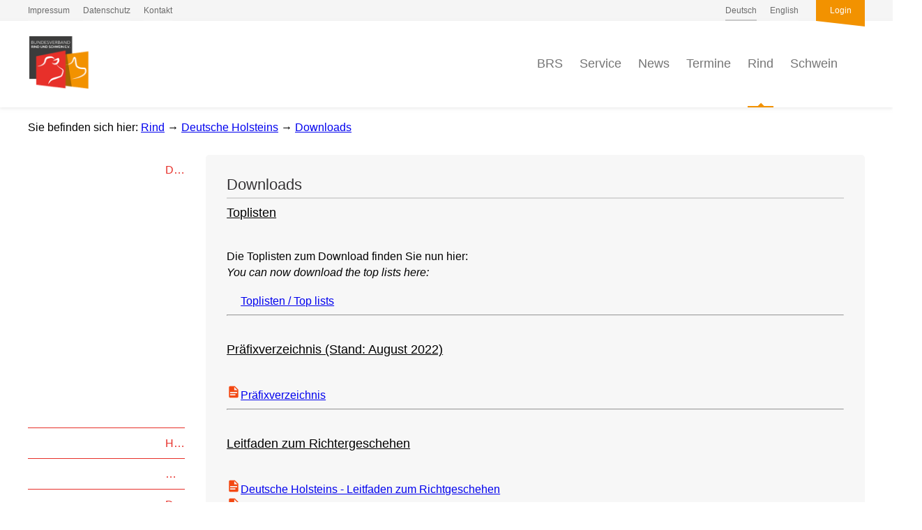

--- FILE ---
content_type: text/html; charset=UTF-8
request_url: https://www.rind-schwein.de/brs-rind/downloads-1.html
body_size: 14202
content:
<!DOCTYPE HTML>
<html lang="de-DE" class="frontend desktop platform_web design_brs2017 scheme_brs2017 rind">
<head>
<style nonce="7089cd9c33be0bb51f0d355570197a81d5c64687">.async_loading i.material-icons, .async_loading .hide_until_onload { opacity:0; display:inline-block; width:20px; }.async_loading .display_none_until_onload { display:none; }.async_loading .fade_in_onload { opacity: 0; }.fade_in_onload { transition:opacity 500ms ease; }</style>
<style nonce="7089cd9c33be0bb51f0d355570197a81d5c64687">* { font-family:'Roboto', sans-serif; }
body, div, label, td, th, *.error, *.error a, #concardis_container small { font-family:'Roboto', sans-serif; font-size:16px; }
.HeadBig,.HeadBrand,h1{ color:#E7302A; font-family:'Roboto', sans-serif; font-size:24px; }
.HeadSmall, h2, h2 * { color:#E7302A; font-family:'Roboto', sans-serif; font-size:20px; }
h1 *, h2 * { font-family:inherit; font-size:inherit; font-weight:inherit; color:inherit; text-transform:inherit; text-decoration:inherit; }
.boximagecontainer { overflow:hidden; }
.boximagecontainer img { width:100%; display:block; }
.clear { clear:both; }
.centered { display:block; margin:auto; }
.image_banner img { margin:20px 0; display:block; margin:auto; max-width:100%; width:100%; }
.thumb_fit_0 { background-size:contain; background-position:center; background-repeat:no-repeat; }
.thumb_fit_1 { background-size:cover; background-position:center; }
.thumb_fit_2 { background-size:cover; background-position:left top; }
.thumb_fit_3 { background-size:cover; background-position:right bottom; }
.thumb_fit_4 { background-size:100% 100%; }
.columns_block { width:100%; }
@media only screen and (min-width:801px) {
 .columns_block { display:flex; justify-content:space-between; align-items:stretch; flex-wrap:nowrap; }
 .columns_block .page_column { position:relative; margin-right:2%; flex:1 1 0; }
 .columns_block .page_column:last-child { margin-right:0; }
 .column_inner { height:100%; }
 .columns_2_sidebar_left .page_column_1, .columns_2_sidebar_right .page_column_2 { width:30%; flex:0 0 30%; }
 .columns_3_sidebar_left .page_column_1, .columns_3_sidebar_right .page_column_3 { width:30%; flex:0 0 30%; }
 .columns_4_sidebar_left .page_column_1, .columns_4_sidebar_right .page_column_4 { width:30%; flex:0 0 30%; }
 .columns_5_sidebar_left .page_column_1, .columns_5_sidebar_right .page_column_5 { width:30%; flex:0 0 30%; }
}
.pagetabs { display:none; }
.pagetabs.pagetabs_open { display:block; }
.preload { position:fixed; display:block; width:1px; height:1px; overflow:hidden; left:-1000px; }

/* content_alt_rows module */
.altrow { padding:100px 0; }
.altrow .inner p { margin-top:30px; margin-left:calc(100%/12); max-width:calc(100%/12*7); color:var(--pale-grey); font-size:18px; line-height:1.5; }
.altrow .inner .rows .row { display:flex; flex-flow:row nowrap; align-items:center; margin:40px 0 120px; }
.altrow .inner .rows .row:last-of-type { margin:40px 0 0px; }
.altrow .inner .rows .row .image { order:1; margin-left:calc(-100%/12); width:calc(100%/12*6); }
.altrow .inner .rows .row .image img { width:100%; }
.altrow .inner .rows .row .info { order:2; margin-left:calc(100%/12); width:calc(100%/12*5); text-align:left !important; }
.altrow .inner .rows .row.right .image,.altrow .inner .rows .row:nth-child(even) .image { order:2; margin-left:calc(100%/12); }
.altrow .inner .rows .row.right .info,.altrow .inner .rows .row:nth-child(even) .info { order:1; margin-left:0; }
.altrow .inner .rows.ar_small .row { margin-top:0; }
.altrow .inner .rows.ar_small .row .image { margin:0 calc(100%/12); width:calc(100%/12*4); }
.altrow .inner .rows.ar_small .row .info { margin-left:0; width:calc(100%/12*5); }
.altrow .inner .rows.ar_small .row.right .image,.altrow .inner .rows.ar_small .row:nth-child(even) .image { margin:0; }
.altrow .inner .rows.ar_small .row.right .info,.altrow .inner .rows.ar_small .row:nth-child(even) .info { margin:0 calc(100%/12); }
@media all and (max-width:801px) {
 .altrow .inner .rows.ar_small .row, .altrow .inner .rows.ar_small .row.right { margin-top:0; display:block; }
 .altrow .inner .rows.ar_small .row .image, .altrow .inner .rows.ar_small .row.right .image { margin:0 auto; order:1; width:calc(100%/12*8); }
 .altrow .inner .rows.ar_small .row .info, .altrow .inner .rows.ar_small .row.right .info { margin:60px auto 0; order:2; width:calc(100%/12*10); text-align:center !important; }
 .altrow .inner .rows.ar_small .row .info h3, .altrow .inner .rows.ar_small .row .info p, .altrow .inner .rows.ar_small .row.right .info h3, .altrow .inner .rows.ar_small .row.right.info p { text-align:center !important; }
 .altrow .inner .rows.ar_small .row .info h3, .altrow .inner .rows.ar_small .row.right .info h3 { font-size:21px; }
}
@media all and (max-width:801px) {
 .altrow { padding:20px 0 50px; }
 .altrow .inner .rows .row, .altrow .inner .rows .row.right { margin-top:0; display:block; }
 .altrow .inner .rows .row .image, .altrow .inner .rows .row.right .image,  .altrow .inner .rows .row:nth-child(even) .image { margin:60px auto 0; order:1; width:calc(100%/12*8); }
 .altrow .inner .rows .row .info, .altrow .inner .rows .row.right .info,  .altrow .inner .rows .row:nth-child(even) .info { margin:30px auto 0; order:2; width:100%; text-align:center !important; }
 .altrow .inner .rows .row .info h3, .altrow .inner .rows .row .info p, .altrow .inner .rows .row.right .info h3, .altrow .inner .rows .row.right.info p { text-align:center !important; }
}

/* content_spacer module */
.content_spacer { display:block; width:100%; }
.content_spacer.small { height:30px; }
.content_spacer.medium { height:50px; }
.content_spacer.large { height:100px; }


#mobile-menu-wrap { position:relative; z-index:99; top:0; left:0; display:block; width:100%; min-height:40px; padding-top:0; }
#mobile-menu-trigger { box-sizing:border-box; width:100%; padding:20px; cursor:pointer; text-align:right; color:#FFFFFF; background:#E7302A; display:block; min-height:80px; }
#mobile-menu-trigger #nav-icon { cursor:pointer; height:40px; margin-right:10px; position:relative; width:40px; float:right; transform:scale(0.8); }
#mobile-menu-trigger #nav-icon span { background:#FFFFFF; border-radius:9px; display:block; height:4px; left:0; opacity:1; position:absolute; transform:rotate(0deg); -moz-transform:rotate(0deg); -webkit-transform:rotate(0deg); -o-transform:rotate(0deg); -khtml-transform:rotate(0deg); -ms-transform:rotate(0deg);  transition:.25s ease-in-out; -moz-transition:.25s ease-in-out; -webkit-transition:.25s ease-in-out; -o-transition:.25s ease-in-out; -khtml-transition:.25s ease-in-out; -ms-transition:.25s ease-in-out;  width:100% }
#mobile-menu ul li .btn-toggle { color:#FFF; font-size:24px; height:60px; right:0px; top:0px; line-height:60px; position:absolute; z-index:10; cursor:pointer; border-left:50px solid transparent; }
#mobile-menu-trigger #nav-icon span:nth-child(1) { top:6px }
#mobile-menu-trigger #nav-icon span:nth-child(2) { top:18px }
#mobile-menu-trigger #nav-icon span:nth-child(3) { top:30px }
#mobile-menu-trigger.open #nav-icon span:nth-child(1) { -webkit-transform:rotate(135deg); top:18px; transform:rotate(135deg) }
#mobile-menu-trigger.open #nav-icon span:nth-child(2) { left:-60px; opacity:0 }
#mobile-menu-trigger.open #nav-icon span:nth-child(3) { -webkit-transform:rotate(-135deg); top:18px; transform:rotate(-135deg) }
#mobile-menu-wrap input.mobile_search { width:100%; }
#mobile-logo { position:absolute; top:0; left:0; }
#mobile-logo img { display:inline-block; height:64px; padding:10px; }
#mobile-menu-wrap *, #mobile-menu-wrap h2 { color:#FFFFFF; }
#mobile-menu-trigger span { display:inline-block; width:30px; height:30px; }
#mobile-menu-trigger span svg { width:100%; height:100%; fill:#FFFFFF; }
#mobile-menu-trigger .hider { display:none; }
#mobile-menu { font-size:22px; display:none; padding:10px 0; background:#E7302A; }
#mobile-menu ul li a { font-size:16px; text-decoration:none; color:#FFFFFF; }
#mobile-menu ul { width:90%; margin:0 auto; padding:0; list-style:none; }
#mobile-menu ul li { width:100%; margin:0; padding:10px 0; border-bottom:1px solid #7F7F7F; }
#mobile-menu ul li:last-child { border-bottom:0; }
#mobile-menu ul li ul li a { font-size:16px; text-decoration:none; color:#FFFFFF; }
#mobile-menu ul li ul { width:100%; margin:0; padding:10px 0 0 0; }
#mobile-menu ul li ul li { width:100%; margin:0; padding:5px 0 5px 20px; border-bottom:0; }
@media all and (min-width:850px) {
 #mobile-menu-wrap, .small_screen_only { display:none; }
}
@media all and (max-width:850px) {
 .hide_responsive, .hide_responsive_tiny_screen, .large_screen_only { display:none; }
}
@media all and (max-width:400px) {
 .hide_responsive_tiny_screen { display:none; }
}
.portfolio { column-count:4 !important; column-gap:20px!important; }
a.jumpmark { display:block; position:relative; top:-150px; visibility:hidden; }
html { height:100%; width:100%; }
body { margin:0; padding:0; font-family:'Roboto Slab', serif; font-size:14px; font-weight:300; }
* { box-sizing:border-box; }
.cookie-overlay .cookie .submit .button, .cookie-overlay .cookie .submit .button:hover { background:#E7302A !important; height:40px !important; line-height:40px !important; display:inline-block; padding:0 15px; }
.cookie-overlay .cookie .more a { opacity:.5 !important; }
.box {background-color:#E7E7E7 !important; }
.pagestyle { width:95%; max-width:1200px; }
.topline { width:100%; background-color:#F5F5F5; }
.topline .inner { display:flex; margin:auto; }
.topline .inner ul { margin:0; padding:0; list-style:none; }
.topline .inner ul li { display:inline; height:inherit; line-height:inherit; }
.topline .inner ul li a { position:relative; display:inline-block; height:30px; text-decoration:none; color:#6B6B6B; font-size:12px; line-height:30px; }
.topline .inner ul li a:before { position:absolute; bottom:0; left:0; width:100%; height:2px; content:''; background-color:#F5F5F5; }
.topline .inner ul li a:hover:before { background-color:#F29200; }
.topline .inner ul li a.selected:before { background-color:#C8C8C8; }
.topline .inner .meta { text-align:left; }
.topline .inner .meta ul li { margin:0 15px 0 0; }
.topline .inner .lang { flex-grow:1; text-align:right; }
.topline .inner .lang ul li { margin:0 0 0 15px; }
.topline .inner .admin ul li { margin:0 0 0 25px; }
.topline .inner .admin ul li a { position:relative; width:70px; text-align:center; color:#FFF; background-color:#F29200; font-weight:400; }
.topline .inner .admin ul li a:before { position:absolute; bottom:0; left:0; width:0; height:0; content:''; transform:translate(0, 100%); border-width:0 70px 8px 0; border-style:solid; border-color:transparent #F29200 transparent transparent; background:none; }
.topline .inner .admin ul li a:hover { background-color:#111; }
.topline .inner .admin ul li a:hover:before { border-color:transparent #111 transparent transparent; }
.header .wrap { background:#FFFFFF; box-shadow:0 2px 4px 0 rgba(220, 220, 220, 0.5); }
.header .wrap .inner { position:relative; margin:0 auto; padding:20px 0; }
.header .wrap .inner .logo a { display:inline-block; text-decoration:none; }
.header .wrap .inner .logo a img { height:80px; }
.header .wrap .inner .nav { position:absolute; right:0; bottom:0; margin:0 -25px 0 0; padding:0; list-style:none; text-align:right; }
.header .wrap .inner .nav ul { margin:0; padding:0; list-style:none; }
.header .wrap .inner .nav ul li { display:inline; margin:0 20px 0 0; height:124px; line-height:124px; position:relative }
.header .wrap .inner .nav ul li a { position:relative; display:inline-block; height:inherit; text-decoration:none; color:#757575; font-size:18px; font-weight:300; line-height:inherit; }
.header .wrap .inner .nav ul li a i { display:inline-block; height:inherit; line-height:inherit; text-align:center; vertical-align:middle; font-size:32px; margin:0; }
.header .wrap .inner .nav ul li a:before { position:absolute; bottom:-1px; left:0; width:100%; height:2px; content:''; background-color:#FFF; }
.header .wrap .inner .nav ul li a:after { position:absolute; bottom:-2px; left:50%; content:''; transform:translate(-50%,0) rotate(-90deg); width:0; height:0; background:none; border-top:5px solid transparent; border-bottom:5px solid transparent; border-left:5px solid transparent; }
.header .wrap .inner .nav ul li a.selected:before,.header .wrap .inner .nav ul li a:hover:before { background-color:#F29200; }
.header .wrap .inner .nav ul li a.selected:after,.header .wrap .inner .nav ul li a:hover:after { border-left:5px solid #F29200; }
.header .wrap .inner .nav ul li.menu-trigger a i,.header .wrap .inner .nav ul li.search-trigger a i { color:#F29200; }
.header .wrap .inner .nav ul li .sub_drop { z-index:999; display:none; padding:10px 25px; border-radius:0 0 5px 5px; background-color:#F29200; margin:0; top:100%; left:50%; position:absolute; transform:translate(-50%,52px); text-align:center; box-shadow:0 4px 4px rgba(0,0,0,.1), 0 8px 8px rgba(0,0,0,.1), 0 16px 16px rgba(0,0,0,.1); }
.header .wrap .inner .nav ul li:hover .sub_drop { display:block; }
.header .wrap .inner .nav ul li .sub_drop li { display:block; padding:0; margin:0; height:40px; line-height:40px; }
.header .wrap .inner .nav ul li .sub_drop li a { width:100%; max-width:200px; display:inline-block; height:40px; line-height:40px; border-bottom:1px solid rgba(0,0,0,.25); color:#FFF; font-size:14px; font-weight:400; text-overflow:ellipsis; white-space:nowrap; overflow:hidden; }
.header .wrap .inner .nav ul li .sub_drop li:last-child a { border-bottom:0px solid rgba(0,0,0,.25); }
.header .wrap .inner .nav ul li .sub_drop li a:before,.header .wrap .inner .nav ul li .sub_drop li a:after,.header .wrap .inner .nav ul li .sub_drop li a:hover:before,.header .wrap .inner .nav ul li .sub_drop li a:hover:after { display:none; }
.header .wrap .inner .nav ul li.menu-trigger { display:none; }
.header .searchfield { display:none; padding:20px 0; background:#f0f0f0; }
.header .searchfield .inner { position:relative; margin:0 auto; }
.header .searchfield .inner i { position:absolute; top:0; left:0; display:inline; height:50px; color:#E7302A; font-size:26px; line-height:50px; }
.header .searchfield .inner input { width:100%; height:50px; padding:0 50px; transition:all .3s ease-in-out; transition:all .3s ease-in-out; color:#CCC; border:0; border-bottom:2px solid #CCC; border-radius:0; background:none; font-family:'Roboto Slab', serif; font-size:18px; font-weight:300; line-height:50px; appearance:none; }
.header .searchfield .inner input:focus { color:#E7302A; border-color:#E7302A; outline:0; }
.header.fixed { position:fixed; z-index:1001; top:0; left:0; width:100%; }
.header.fixed .inner { padding:10px 0; }
.header.fixed .inner .logo a img { height:40px; }
.header.fixed .inner .nav ul li { line-height:64px; height:64px; }
.header.fixed .inner .nav ul li a { font-size:16px; line-height:64px; height:64px; }
.header.fixed .inner .nav ul li a i { font-size:26px; }
.header.fixed .searchfield { padding:5px 0 20px; }
.header.fixed .searchfield .inner i { top:10px; }
.header.fixed .wrap .inner .nav ul li .sub_drop { transform:translate3d(-50%,23px,0); }
.section_head h1 { margin:0 0 5px; padding:0 0 10px; color:#F5C300; border-bottom:2px solid #F5C300; font-size:20px; font-weight:400; line-height:30px; }
.section_head .rss_icon { float:right; }
.section_head .rss_icon a { display:inline-block; height:24px; padding:0 8px; text-decoration:none; color:#FFF; border-radius:20px; background-color:#F5C300; font-size:12px; font-weight:400; line-height:24px; }
.section_head .rss_icon a i { margin:0; vertical-align:top; font-size:16px; line-height:24px; }
.objectcontainer.super-compact { position:relative; width:100%; margin:0; padding:10px 0; border-bottom:1px solid #DDD; }
.objectcontainer.super-compact:last-child { border:0; }
.objectcontainer.super-compact h2 { margin:0; padding:0 30px 0 0; font-size:14px; font-weight:400; color:#717171; transition:all .3s ease-in-out; }
.objectcontainer.super-compact a:hover h2 { font-weight:400; color:#111; }
.objectcontainer i.material-icons { color:#666; }
.objectcontainer.super-compact i.material-icons { position:absolute; top:50%; right:0; height:30px; transform:translate(0, -50%); color:#DDD; line-height:30px; }
.hero { display:none; }
.startseite .hero { display:flex; flex-flow:row nowrap; align-items:stretch; margin:30px auto; }
.hero .grid { flex-grow:1; width:100%; padding-right:15px; }
.hero .news { flex-basis:30%; flex-grow:0; min-width:250px; border-radius:5px; padding:25px; box-sizing:border-box; box-shadow:inset 0 0 0 2px #EEE; display:flex; flex-flow:column; }
.hero .news .section_head { margin:0 !important; flex-grow:0; flex-shrink:0; }
.hero .news .section_content { flex-grow:1; flex-shrink:0; overflow:hidden; }
.hero .news .section_more { text-align:center; padding-top:20px; flex-grow:0; flex-shrink:0; }
.hero .news .section_more .button { display:inline-block; height:40px; padding:0 5px 0 18px; text-decoration:none; color:#FFF; border-radius:20px; background-color:#F5C300; font-size:14px; font-weight:400; line-height:40px; }
.hero .news .section_more .button i { vertical-align:middle !important; }
.breadcrumbs { width:100%; padding:20px 0 0px; }
.breadcrumbs .inner { margin:auto; }
.startseite .breadcrumbs { display:none; }
.main-content { display:flex; flex-flow:row nowrap; margin:30px auto 50px; }
.startseite .main-content { margin:0px auto 50px; }
.main-content .sidebar { width:320px; overflow:hidden; padding:0 30px 30px 0; }
.main-content .sidebar .site-submenu ul { width:100%; margin:0 0 50px; padding:0; list-style:none; }
.main-content .sidebar .site-submenu ul li a { display:inline-block; width:100%; height:40px; text-decoration:none; color:#E7302A; border-top:1px solid #E7302A; font-size:16px; font-weight:400; line-height:40px; padding:0; text-overflow:ellipsis; white-space:nowrap; overflow:hidden; transition:all .3s ease-in-out; }
.main-content .sidebar .site-submenu ul li:first-child a { border:0; }
.main-content .sidebar .site-submenu ul li a i { height:40px; font-size:20px; color:#CCC; line-height:40px; width:auto; }
.main-content .sidebar .site-submenu ul li a:hover { padding:0 0px 0 10px; }
.main-content .sidebar .site-submenu ul li a.selected i { color:#E7302A; }
.main-content .sidebar .site-submenu ul li ul li a { padding:0 0 0 15px; color:#515151; border-top:1px solid #D7D7D7; font-size:14px; }
.main-content .sidebar .site-submenu ul li ul { margin:-5px 0 0; }
.main-content .sidebar .site-submenu ul li ul li a:hover { padding:0 0 0 25px; }
.main-content .sidebar .site-submenu ul li ul li a.selected i { color:#333; }
.main-content .sidebar .site-submenu ul li a.selected i { color:#333; }
.main-content .sidebar .news { margin:50px 0 0; }
.main-content .sidebar .news .section_head { margin:0 0 10px !important; }
.main-content .sidebar .news .section_head h1 { font-size:16px; line-height:25px; }
.main-content .sidebar .news .section_head .rss_icon { transform:scale(0.8); transform-origin:right; }
.main-content .sidebar .button { display:inline-block; height:40px; padding:0 5px 0 18px; text-decoration:none; color:#FFF; margin-top:10px; border-radius:20px; background-color:#F5C300; font-size:14px; font-weight:400; line-height:40px; }
.main-content .content { flex-grow:1; width:100%; padding:30px; border-radius:5px; background:#F7F7F7; }
.main-content .content h1,.main-content .content h2,.main-content .content h3,.main-content .content h4,.main-content .content h5,.main-content .content h6 { margin:0 0 10px; padding:0; font-weight:300; }
.main-content .content h1 { margin:0 0 10px; padding:0 0 5px; color:#363436; border-bottom:2px solid #D7D7D7; font-size:22px; font-weight:400; }
.main-content .content h2 { color:#F29200; font-size:20px; }
.main-content .content h3 { color:#E7302A; font-size:20px; font-weight:400; }
.main-content .content h4 { font-size:18px; }
.main-content .content h5 { font-size:16px; }
.main-content .content h6 { font-size:14px; font-weight:400; }
.main-content .content p { margin:0; padding:0px 0 0; line-height:1.45; }
.main-content .content div.objectcontainer { margin:0 0 25px; padding:0 0 25px; border-bottom:1px solid #D7D7D7; border-radius:0; background:none; }
div.soc_btn { margin-top:10px; }
.member { margin:auto; padding:25px 0 50px; }
.member ul { width:100%; display:grid; grid-template-columns:repeat(4, 1fr); padding:0; margin:0; list-style:none; }
.member ul li {  box-shadow:inset 1px 1px 0 #CCC, 1px 1px 0 #CCC; background:#FFF; padding:0; margin:0; border:0; height:100px; position:relative; }
.member ul li a { position:absolute; display:inline-block; left:50%; top:50%; transition:transform .3s; transform:translate(-50%, -50%) scale(1); }
.member ul li:hover a { transform:translate(-50%, -50%) scale(1.1); }
.member ul li a img { max-height:50px; max-width:150px; vertical-align:middle; }
@media (max-width:850px) {
 #mobile-menu-wrap { min-height:0; }
 .member ul { grid-template-columns:repeat(3, 1fr); }
 .pagestyle { width:90%; }
 .topline .inner .meta { display:none; }
 .header .wrap .inner { padding:10px 0; }
 .header .wrap .inner .logo a img { height:60px; }
 .header .wrap .inner .nav ul { padding:0 0 0px; }
 .header .wrap .inner .nav ul li { display:none; line-height:84px; height:84px; }
 .header .wrap .inner .nav ul li.menu-trigger, .header .wrap .inner .nav ul li.search-trigger { display:inline-block; }
 .header .searchfield { padding:10px 0 20px; }
 .header.fixed .inner .logo a img { height:40px; }
 .header.fixed .inner .nav ul { padding:0; }
 .header.fixed .inner .nav ul li { line-height:64px; height:64px; }
 .header.fixed .inner .nav ul li a i { font-size:32px; }
 .header .inner .nav ul li a:after, .header .inner .nav ul li a:before, .header.fixed .inner .nav ul li a:after, .header.fixed .inner .nav ul li a:before { display:none; }
 .header.fixed .searchfield { padding:0 0 10px; }
 .startseite .hero { display:inline-block !important; width:100% !important; padding:0 5%; }
 .hero .grid { padding-right:0px; padding-bottom:15px; }
 .hero .grid .box { height:180px; background:none !important; }
 .hero .grid .box .box-content .box-head a { padding:0 30px 10px 10px; }
 .hero .grid .box .box-content .box-head a i { top:-1px; right:5px; }
 .main-content { flex-flow:column wrap; }
 .main-content.pagestyle { width:100%; }
 .main-content .sidebar { flex-basis:100%; order:2; padding:0 5%; }
 .main-content .sidebar .site-submenu { display:none; }
 .main-content .sidebar .news { margin:20px 0 0; }
 .main-content .sidebar .news .section_head h1 { font-size:18px; }
 .main-content .sidebar .news .section_head .rss_icon { transform:scale(1); }
 .main-content .content { padding:30px 5%; border-radius:0; }
 .main-content .content h1 { margin:0 0 10px; padding:0 0 5px; color:#363436; border-bottom:2px solid #D7D7D7; font-size:24px; font-weight:400; }
 .main-content .content h2 { font-size:22px; }
 .main-content .content h3 { font-size:22px; }
 .main-content .content h4 { font-size:20px; }
 .main-content .content h5 { font-size:18px; }
 .main-content .content h6 { font-size:16px; }
 .main-content .content p { font-size:15px; }
}
@media (max-width:640px) {
 .member ul { grid-template-columns:repeat(2, 1fr); }
 .startseite .hero { display:inline-block !important; width:100% !important; padding:0 5%; }
 .hero .grid .box { height:200px; width:100%; padding:0 0 10px; }
 .hero .grid .box:nth-child(1), .hero .grid .box:nth-child(3), .hero .grid .box:nth-child(2), .hero .grid .box:nth-child(4) { padding:0 0 10px; }
 .hero .grid .box .box-content .box-head a { padding:0 30px 20px 10px; font-size:14px; }
}
.main-content .sidebar .news .section_head { margin:0 0 10px !important; }
#mobile-menu { background:#F29200; }
#mobile-menu ul i { font-size:16px !important; color:rgba(255,255,255,.5); }
#mobile-menu ul li { border-color:rgba(255,255,255,.25); }
#mobile-menu ul li a { font-weight:400; }
#mobile-menu ul li ul { padding:0; }
#mobile-menu ul li ul li { padding:2px 0 2px 20px; }
#mobile-menu ul li ul li a { font-weight:300; }
.tile_grid { width:100%; display:grid; grid-template-columns:repeat(2,1fr); grid-gap:15px; flex-flow:wrap; }
.tile_grid .box { height:250px; padding:0; border:0; background:none !important; }
.tile_grid .box .box-content { position:relative; z-index:1; overflow:hidden; height:100%; border-radius:6px; background-color:#fff; background-repeat:no-repeat; box-shadow:inset 0 0 0 1px rgba(0, 0, 0, 0.2); }
.tile_grid .box .box-content.cover { background-size:cover; }
.tile_grid .box .box-content.contain { background-size:contain; background-position:center; }
.tile_grid .box .box-content.bordered { background-size:auto 70%; }
.tile_grid .box .box-content:before { position:absolute; z-index:2; top:0; left:0; width:100%; height:100%; content:''; background-color:rgba(0, 0, 0, 0); }
.tile_grid .box .box-content .box-icon { position:absolute; z-index:9; top:20px; left:20px; width:50px; height:50px; background-position:center; background-size:40px auto; }
.tile_grid .box .box-content .box-head { position:absolute; z-index:9; bottom:0; left:0; width:100%; }
.tile_grid .box .box-content .box-head a { display:inline-block; width:100%; padding:5px 50px 15px 20px; text-align:right; text-decoration:none; color:#FFF; background-color:#303030; font-size:16px; font-weight:400; }
.tile_grid .box .box-content .box-head a:before { position:absolute; z-index:-1; top:-18px; right:0; width:0; height:0; content:''; border-width:0 0 40px 1000px; border-style:solid; border-color:transparent transparent #303030 transparent; }
.tile_grid .box .box-content .box-head a i { position:absolute; top:3px; right:20px; display:inline; font-size:25px !important; font-weight:400; }
.tile_grid .box.red .box-content .box-head a { background-color:#E7302A; }
.tile_grid .box.red .box-content .box-head a:before { border-color:transparent transparent #E7302A transparent; }
.tile_grid .box.orange .box-content .box-head a { background-color:#F29200; }
.tile_grid .box.orange .box-content .box-head a:before { border-color:transparent transparent #F29200 transparent; }
.tile_grid .box.blue .box-content .box-head a { background-color:#4A90E2; }
.tile_grid .box.blue .box-content .box-head a:before { border-color:transparent transparent #4A90E2 transparent; }
.tile_grid .box.green .box-content .box-head a { background-color:#B4CF11; }
.tile_grid .box.green .box-content .box-head a:before { border-color:transparent transparent #B4CF11 transparent; }
@media all and (max-width:800px) {
 .tile_grid { grid-template-columns:repeat(1,1fr); }
}</style>
<script nonce="7089cd9c33be0bb51f0d355570197a81d5c64687">function att_e_evt(el,fn,ev){if (el.addEventListener) { el.addEventListener(ev, fn, false);} else if (el.attachEvent) {el.attachEvent('on'+ev, fn);}}function add_evt(id,fn,ev){var el; if(el = document.getElementById(id)) {att_e_evt(el, fn, ev);}}function on_load(f){ att_e_evt(window, f, 'load'); }function async_js(u, c) { var d = document, t = 'script', o = d.createElement(t), s = d.getElementsByTagName(t)[0]; o.src = u; if (c) { o.addEventListener('load', function (e) { c(null, e); }, false); } s.parentNode.insertBefore(o, s); }function async_css(url) { var s = document.createElement('link'); var h = document.getElementsByTagName('script')[0]; s.rel = 'stylesheet';s.href = url; s.media = 'nsns'; h.parentNode.insertBefore(s, h); setTimeout( function() { s.media = "all"; } ); };
window.cnstck = window.cnstck || []; function on_consent_load(ct,f){ window.cnstck.push({'ct':ct,'f':f}); };
const page_last_modified=1712245125; const page_loaded=Date.now();
on_load(function() {
cms_autostart(0);
});</script>
<script src="/services/js/de/v-8e00d/lib/brs2017/brs2017/cms-frontend-jquery-slider.js" nonce="7089cd9c33be0bb51f0d355570197a81d5c64687" async="async"></script>
<meta http-equiv="Content-Type" content="text/html; charset=UTF-8" />
<meta name="description" content="Dokumente und Stellungnahmen" />
<meta name="viewport" content="initial-scale=1.2" />
<meta name="author" content="Bundesverband Rind und Schwein e. V." />
<meta property="og:title" content="Holstein Downloads" />
<meta property="og:type" content="article" />
<meta property="og:url" content="https://www.rind-schwein.de/brs-rind/downloads-1.html" />
<meta property="og:image" content="https://www.rind-schwein.de/services/favicon/de/200/favicon.png" />
<meta property="og:description" content="Dokumente und Stellungnahmen" />
<meta name="theme-color" content="#E7302A" />
<meta name="apple-mobile-web-app-title" content="BRS" />
<link rel="canonical" href="https://www.rind-schwein.de/brs-rind/downloads-1.html" />
<link rel="stylesheet" type="text/css" href="/services/styles/de/v-8e00d/lib/brs2017/brs2017/cms-frontend-jquery-slider.css" />
<link rel="alternate" href="/brs-cattle/holstein-downloads-en.html" hreflang="en" />
<link rel="apple-touch-icon" sizes="180x180" href="/services/favicon/de/180/favicon.png" />
<link rel="icon" type="image/png" sizes="32x32" href="/services/favicon/de/32/favicon.png" />
<link rel="icon" type="image/png" sizes="96x96" href="/services/favicon/de/96/favicon.png" />
<link rel="icon" type="image/png" sizes="192x192" href="/services/favicon/de/192/favicon.png" />
<link rel="icon" type="image/png" sizes="512x512" href="/services/favicon/de/512/favicon.png" />
<link rel="manifest" href="/site.webmanifest" />
<title>BRS - Holstein Downloads</title>

</head><body class="page sect_brs-rind rind async_loading" lang="de-DE">

 <div id="mobile-menu-wrap">
        <div id="mobile-menu">

        <ul>
            
                                    
                        <li>
                <i translate="no" class="icon material-icons" aria-label="Keyboard Arrow Right">keyboard_arrow_right</i> <a href="/">Home</a>
                            </li>
                        <li>
                <i translate="no" class="icon material-icons" aria-label="Keyboard Arrow Right">keyboard_arrow_right</i> <a href="/brs-ueber-uns/profil.html">BRS</a>
                                <ul>
                                        <li>
                    <i translate="no" class="icon material-icons" aria-label="Subdirectory Arrow Right">subdirectory_arrow_right</i> <a href="/brs-ueber-uns/aufgaben-2.html">Aufgaben</a>
                                        </li>
                                        <li>
                    <i translate="no" class="icon material-icons" aria-label="Subdirectory Arrow Right">subdirectory_arrow_right</i> <a href="/brs-ueber-uns/vorstand.html">Vorstand</a>
                                        </li>
                                        <li>
                    <i translate="no" class="icon material-icons" aria-label="Subdirectory Arrow Right">subdirectory_arrow_right</i> <a href="/brs-team/team.html">Geschäftsstelle</a>
                                        </li>
                                        <li>
                    <i translate="no" class="icon material-icons" aria-label="Subdirectory Arrow Right">subdirectory_arrow_right</i> <a href="/brs-de/geschaeftsbericht.html">Geschäftsbericht</a>
                                            <ul>
                                                        <li><i translate="no" class="icon material-icons" aria-label="Subdirectory Arrow Right">subdirectory_arrow_right</i> <a href="/geschaeftsbericht-2025/">Geschäftsbericht 2025</a></li>
                                                        <li><i translate="no" class="icon material-icons" aria-label="Subdirectory Arrow Right">subdirectory_arrow_right</i> <a href="/geschaeftsbericht-2024/">Geschäftsbericht 2024</a></li>
                                                        <li><i translate="no" class="icon material-icons" aria-label="Subdirectory Arrow Right">subdirectory_arrow_right</i> <a href="/geschaeftsbericht-2023/">Geschäftsbericht 2023</a></li>
                                                    </ul>
                                        </li>
                                        <li>
                    <i translate="no" class="icon material-icons" aria-label="Subdirectory Arrow Right">subdirectory_arrow_right</i> <a href="/brs-de/leitbild.html">Unser Leitbild</a>
                                        </li>
                                        <li>
                    <i translate="no" class="icon material-icons" aria-label="Subdirectory Arrow Right">subdirectory_arrow_right</i> <a href="/mitglieder/de/">Mitglieder</a>
                                        </li>
                                        <li>
                    <i translate="no" class="icon material-icons" aria-label="Subdirectory Arrow Right">subdirectory_arrow_right</i> <a href="/brs-de/mitglied-werden.html">Mitglied werden</a>
                                        </li>
                                        <li>
                    <i translate="no" class="icon material-icons" aria-label="Subdirectory Arrow Right">subdirectory_arrow_right</i> <a href="/brs-de/kooperations-rahmenvertragspartner.html">Partner</a>
                                        </li>
                                        <li>
                    <i translate="no" class="icon material-icons" aria-label="Subdirectory Arrow Right">subdirectory_arrow_right</i> <a href="/brs-ueber-uns/netzwerk.html">Netzwerk</a>
                                        </li>
                                    </ul>
                            </li>
                        <li>
                <i translate="no" class="icon material-icons" aria-label="Keyboard Arrow Right">keyboard_arrow_right</i> <a href="/brs-service/serviceleistungen.html">Service</a>
                                <ul>
                                        <li>
                    <i translate="no" class="icon material-icons" aria-label="Subdirectory Arrow Right">subdirectory_arrow_right</i> <a href="https://www.dialog-rindundschwein.de/">Dialog Rind und Schwein</a>
                                        </li>
                                        <li>
                    <i translate="no" class="icon material-icons" aria-label="Subdirectory Arrow Right">subdirectory_arrow_right</i> <a href="/brs-service/newsletter.html">Newsletter</a>
                                        </li>
                                        <li>
                    <i translate="no" class="icon material-icons" aria-label="Subdirectory Arrow Right">subdirectory_arrow_right</i> <a href="/brs-service/rss-feed.html">RSS-Feeds</a>
                                        </li>
                                        <li>
                    <i translate="no" class="icon material-icons" aria-label="Subdirectory Arrow Right">subdirectory_arrow_right</i> <a href="/brs-news/informationen-des-brs-ueber-den-whatsapp-kanal.html">WhatsApp-Kanal</a>
                                        </li>
                                        <li>
                    <i translate="no" class="icon material-icons" aria-label="Subdirectory Arrow Right">subdirectory_arrow_right</i> <a href="/brs-service/verbandsorgane.html">Verbandszeitschriften</a>
                                        </li>
                                        <li>
                    <i translate="no" class="icon material-icons" aria-label="Subdirectory Arrow Right">subdirectory_arrow_right</i> <a href="/milchrind/milchrind.html">milchrind</a>
                                        </li>
                                        <li>
                    <i translate="no" class="icon material-icons" aria-label="Subdirectory Arrow Right">subdirectory_arrow_right</i> <a href="/gesetze-sortiert/">Rechtsakte</a>
                                        </li>
                                        <li>
                    <i translate="no" class="icon material-icons" aria-label="Subdirectory Arrow Right">subdirectory_arrow_right</i> <a href="/brs-de/statistik-zahlen.html">Statistik / Zahlen</a>
                                        </li>
                                        <li>
                    <i translate="no" class="icon material-icons" aria-label="Subdirectory Arrow Right">subdirectory_arrow_right</i> <a href="/direktvermarkter/">Direktvermarkter Fleischrind</a>
                                        </li>
                                        <li>
                    <i translate="no" class="icon material-icons" aria-label="Subdirectory Arrow Right">subdirectory_arrow_right</i> <a href="/brs-rind/exportbroschueren.html">Rassebroschüren</a>
                                        </li>
                                        <li>
                    <i translate="no" class="icon material-icons" aria-label="Subdirectory Arrow Right">subdirectory_arrow_right</i> <a href="/brs-rind/weideschilder.html">Weideschilder</a>
                                        </li>
                                    </ul>
                            </li>
                        <li>
                <i translate="no" class="icon material-icons" aria-label="Keyboard Arrow Right">keyboard_arrow_right</i> <a href="/brs-news/">News</a>
                                <ul>
                                        <li>
                    <i translate="no" class="icon material-icons" aria-label="Subdirectory Arrow Right">subdirectory_arrow_right</i> <a href="https://www.dialog-rindundschwein.de/dialog-rind-schwein/">Dialog Rind und Schwein</a>
                                        </li>
                                        <li>
                    <i translate="no" class="icon material-icons" aria-label="Subdirectory Arrow Right">subdirectory_arrow_right</i> <a href="/brs-de/maul-und-klauenseuche-mks-1.html">Maul- und&shy; Klauenseuche&shy; (MKS)</a>
                                        </li>
                                        <li>
                    <i translate="no" class="icon material-icons" aria-label="Subdirectory Arrow Right">subdirectory_arrow_right</i> <a href="/brs-schwein/informationsportal-afrikanische-schweinepest.html">Afrikanische Schweinepest (ASP)</a>
                                        </li>
                                        <li>
                    <i translate="no" class="icon material-icons" aria-label="Subdirectory Arrow Right">subdirectory_arrow_right</i> <a href="/brs-de/blauzungenkrankheit.html">Blauzungenkrankheit (BTV)</a>
                                        </li>
                                        <li>
                    <i translate="no" class="icon material-icons" aria-label="Subdirectory Arrow Right">subdirectory_arrow_right</i> <a href="/brs-de/lumpy-skin-disease.html">Lumpy-Skin-Desease (LSD)</a>
                                        </li>
                                    </ul>
                            </li>
                        <li>
                <i translate="no" class="icon material-icons" aria-label="Keyboard Arrow Right">keyboard_arrow_right</i> <a href="/brs-termine/">Termine</a>
                                <ul>
                                        <li>
                    <i translate="no" class="icon material-icons" aria-label="Subdirectory Arrow Right">subdirectory_arrow_right</i> <a href="/brs-de/veranstaltungen.html">BRS</a>
                                            <ul>
                                                        <li><i translate="no" class="icon material-icons" aria-label="Subdirectory Arrow Right">subdirectory_arrow_right</i> <a href="https://www.rind-schwein.de/brs-de/anmeldung-brs-fachtagung-und-mitgliederversammlu-4.html">BRS Fachtagung und Mitgliederversammlung</a></li>
                                                        <li><i translate="no" class="icon material-icons" aria-label="Subdirectory Arrow Right">subdirectory_arrow_right</i> <a href="/brs-rind/convention.html">BRS Convention 2025</a></li>
                                                    </ul>
                                        </li>
                                        <li>
                    <i translate="no" class="icon material-icons" aria-label="Subdirectory Arrow Right">subdirectory_arrow_right</i> <a href="/brs-termine-rind/">Rind</a>
                                        </li>
                                        <li>
                    <i translate="no" class="icon material-icons" aria-label="Subdirectory Arrow Right">subdirectory_arrow_right</i> <a href="/brs-termine-schwein/">Schwein</a>
                                            <ul>
                                                        <li><i translate="no" class="icon material-icons" aria-label="Subdirectory Arrow Right">subdirectory_arrow_right</i> <a href="/kupierverzicht/">Kupierverzicht</a></li>
                                                        <li><i translate="no" class="icon material-icons" aria-label="Subdirectory Arrow Right">subdirectory_arrow_right</i> <a href="/kastration/">Kastration</a></li>
                                                    </ul>
                                        </li>
                                        <li>
                    <i translate="no" class="icon material-icons" aria-label="Subdirectory Arrow Right">subdirectory_arrow_right</i> <a href="/brs-termine-jungzuechter/">Jungzüchter</a>
                                        </li>
                                        <li>
                    <i translate="no" class="icon material-icons" aria-label="Subdirectory Arrow Right">subdirectory_arrow_right</i> <a href="/brs-de/einleitungstext-auktionen.html">Auktionen</a>
                                            <ul>
                                                        <li><i translate="no" class="icon material-icons" aria-label="Subdirectory Arrow Right">subdirectory_arrow_right</i> <a href="/brs-rind/holstein-auktionen-2025.html">Milchrind 2025</a></li>
                                                        <li><i translate="no" class="icon material-icons" aria-label="Subdirectory Arrow Right">subdirectory_arrow_right</i> <a href="/brs-rind/fleischrinder-auktionen-2025.html">Fleischrind 2025</a></li>
                                                        <li><i translate="no" class="icon material-icons" aria-label="Subdirectory Arrow Right">subdirectory_arrow_right</i> <a href="/brs-rind/holstein-auktionen-2026.html">Milchrind 2026</a></li>
                                                        <li><i translate="no" class="icon material-icons" aria-label="Subdirectory Arrow Right">subdirectory_arrow_right</i> <a href="/brs-rind/fleischrinder-auktionen-2026.html">Fleischrind 2026</a></li>
                                                        <li><i translate="no" class="icon material-icons" aria-label="Subdirectory Arrow Right">subdirectory_arrow_right</i> <a href="http://www.asr-rind.de/termine/">Doppelnutzung</a></li>
                                                    </ul>
                                        </li>
                                    </ul>
                            </li>
                        <li>
                <i translate="no" class="icon material-icons" aria-label="Keyboard Arrow Right">keyboard_arrow_right</i> <a href="/brs-rind/rind-eingangsseite.html">Rind</a>
                                <ul>
                                        <li>
                    <i translate="no" class="icon material-icons" aria-label="Subdirectory Arrow Right">subdirectory_arrow_right</i> <a href="/brs-rind/holsteinzucht-1.html">Deutsche Holsteins</a>
                                            <ul>
                                                        <li><i translate="no" class="icon material-icons" aria-label="Subdirectory Arrow Right">subdirectory_arrow_right</i> <a href="/brs-rind/population-2.html">Population</a></li>
                                                        <li><i translate="no" class="icon material-icons" aria-label="Subdirectory Arrow Right">subdirectory_arrow_right</i> <a href="/brs-rind/geschichte-1.html">Geschichte</a></li>
                                                        <li><i translate="no" class="icon material-icons" aria-label="Subdirectory Arrow Right">subdirectory_arrow_right</i> <a href="/brs-rind/genomische-selektion-1.html">Genomische Selektion</a></li>
                                                        <li><i translate="no" class="icon material-icons" aria-label="Subdirectory Arrow Right">subdirectory_arrow_right</i> <a href="/brs-rind/zuchtwertschaetzung-2.html">Zuchtwertschätzung</a></li>
                                                        <li><i translate="no" class="icon material-icons" aria-label="Subdirectory Arrow Right">subdirectory_arrow_right</i> <a href="/brs-rind/exterieur-zucht.html">Exterieurbeurteilung</a></li>
                                                        <li><i translate="no" class="icon material-icons" aria-label="Subdirectory Arrow Right">subdirectory_arrow_right</i> <a href="/brs-rind/preisrichterpool.html">Preisrichterpool</a></li>
                                                        <li><i translate="no" class="icon material-icons" aria-label="Subdirectory Arrow Right">subdirectory_arrow_right</i> <a href="/brs-rind/europawettbewerbe-1.html">Europaschau</a></li>
                                                        <li><i translate="no" class="icon material-icons" aria-label="Subdirectory Arrow Right">subdirectory_arrow_right</i> <a href="/brs-rind/downloads-1.html">Downloads</a></li>
                                                    </ul>
                                        </li>
                                        <li>
                    <i translate="no" class="icon material-icons" aria-label="Subdirectory Arrow Right">subdirectory_arrow_right</i> <a href="https://www.rind-schwein.de/brs-rind/rind-toplisten-holstein">Holsteins Zuchtwertlisten</a>
                                        </li>
                                        <li>
                    <i translate="no" class="icon material-icons" aria-label="Subdirectory Arrow Right">subdirectory_arrow_right</i> <a href="/brs-rind/milchrind-3.html">Milchrinder</a>
                                            <ul>
                                                        <li><i translate="no" class="icon material-icons" aria-label="Subdirectory Arrow Right">subdirectory_arrow_right</i> <a href="/brs-rind/angler.html">Angler</a></li>
                                                        <li><i translate="no" class="icon material-icons" aria-label="Subdirectory Arrow Right">subdirectory_arrow_right</i> <a href="/brs-rind/jersey.html">Jersey</a></li>
                                                    </ul>
                                        </li>
                                        <li>
                    <i translate="no" class="icon material-icons" aria-label="Subdirectory Arrow Right">subdirectory_arrow_right</i> <a href="/brs-rind/doppelnutzungsrind.html">Doppelnutzungsrinder</a>
                                            <ul>
                                                        <li><i translate="no" class="icon material-icons" aria-label="Subdirectory Arrow Right">subdirectory_arrow_right</i> <a href="/brs-rind/fleckvieh.html">Fleckvieh</a></li>
                                                        <li><i translate="no" class="icon material-icons" aria-label="Subdirectory Arrow Right">subdirectory_arrow_right</i> <a href="/brs-rind/braunvieh.html">Braunvieh</a></li>
                                                        <li><i translate="no" class="icon material-icons" aria-label="Subdirectory Arrow Right">subdirectory_arrow_right</i> <a href="/brs-rind/rotbunt-dn.html">Rotbunt DN</a></li>
                                                        <li><i translate="no" class="icon material-icons" aria-label="Subdirectory Arrow Right">subdirectory_arrow_right</i> <a href="/brs-rind/dsn.html">DSN</a></li>
                                                        <li><i translate="no" class="icon material-icons" aria-label="Subdirectory Arrow Right">subdirectory_arrow_right</i> <a href="/brs-rind/gefaehrdete-rassen.html">Gefährdete Rassen</a></li>
                                                    </ul>
                                        </li>
                                        <li>
                    <i translate="no" class="icon material-icons" aria-label="Subdirectory Arrow Right">subdirectory_arrow_right</i> <a href="/brs-rind/fr-fleischrind.html">Fleischrinder</a>
                                            <ul>
                                                        <li><i translate="no" class="icon material-icons" aria-label="Subdirectory Arrow Right">subdirectory_arrow_right</i> <a href="/brs-rind/fr-zuchtziele-alle.html">Zuchtziele</a></li>
                                                        <li><i translate="no" class="icon material-icons" aria-label="Subdirectory Arrow Right">subdirectory_arrow_right</i> <a href="/brs-rind/zuchtwertschaetzung-fr.html">Zuchtwertschätzung</a></li>
                                                        <li><i translate="no" class="icon material-icons" aria-label="Subdirectory Arrow Right">subdirectory_arrow_right</i> <a href="/brs-rind/fr-toplisten.html">Toplisten</a></li>
                                                        <li><i translate="no" class="icon material-icons" aria-label="Subdirectory Arrow Right">subdirectory_arrow_right</i> <a href="/direktvermarkter/">Direktvermarkter</a></li>
                                                        <li><i translate="no" class="icon material-icons" aria-label="Subdirectory Arrow Right">subdirectory_arrow_right</i> <a href="/brs-rind/fleischrind-flyer.html">Infomaterial</a></li>
                                                        <li><i translate="no" class="icon material-icons" aria-label="Subdirectory Arrow Right">subdirectory_arrow_right</i> <a href="/brs-rind/fr-bovine.html">BovINE</a></li>
                                                        <li><i translate="no" class="icon material-icons" aria-label="Subdirectory Arrow Right">subdirectory_arrow_right</i> <a href="/brs-rind/bovine-tagung.html">BovINE Workshop</a></li>
                                                        <li><i translate="no" class="icon material-icons" aria-label="Subdirectory Arrow Right">subdirectory_arrow_right</i> <a href="/brs-rind/zuchtprogramme.html">Zuchtprogramme</a></li>
                                                        <li><i translate="no" class="icon material-icons" aria-label="Subdirectory Arrow Right">subdirectory_arrow_right</i> <a href="/brs-de/frj-1.html">Fleischrinder Journal</a></li>
                                                    </ul>
                                        </li>
                                        <li>
                    <i translate="no" class="icon material-icons" aria-label="Subdirectory Arrow Right">subdirectory_arrow_right</i> <a href="/brs-rind/convention.html">BRS Convention</a>
                                        </li>
                                        <li>
                    <i translate="no" class="icon material-icons" aria-label="Subdirectory Arrow Right">subdirectory_arrow_right</i> <a href="/brs-rind/leistungs-und-qualitaetspruefung.html">Leistungs- und Qualitätsprüfung</a>
                                            <ul>
                                                        <li><i translate="no" class="icon material-icons" aria-label="Subdirectory Arrow Right">subdirectory_arrow_right</i> <a href="/brs-de/lq-pg-datenkommunikation.html">Projektgruppe Datenkommunikation</a></li>
                                                        <li><i translate="no" class="icon material-icons" aria-label="Subdirectory Arrow Right">subdirectory_arrow_right</i> <a href="/brs-data/data-dictionary2-0.html">Data Dictionary</a></li>
                                                    </ul>
                                        </li>
                                        <li>
                    <i translate="no" class="icon material-icons" aria-label="Subdirectory Arrow Right">subdirectory_arrow_right</i> <a href="/brs-rind/holstein-jungzuechter-1.html">Jungzüchter</a>
                                            <ul>
                                                        <li><i translate="no" class="icon material-icons" aria-label="Subdirectory Arrow Right">subdirectory_arrow_right</i> <a href="/brs-news-jungzuechter/">News</a></li>
                                                        <li><i translate="no" class="icon material-icons" aria-label="Subdirectory Arrow Right">subdirectory_arrow_right</i> <a href="/brs-termine-jungzuechter/">Termine</a></li>
                                                        <li><i translate="no" class="icon material-icons" aria-label="Subdirectory Arrow Right">subdirectory_arrow_right</i> <a href="/brs-rind/vdj-bundeswettbewerb.html">VdJ-Bundeswettbewerb</a></li>
                                                        <li><i translate="no" class="icon material-icons" aria-label="Subdirectory Arrow Right">subdirectory_arrow_right</i> <a href="/brs-rind/bundesjungzuechterwettbewerb-fleischrind.html">VdFJ Bundeswettbewerb</a></li>
                                                        <li><i translate="no" class="icon material-icons" aria-label="Subdirectory Arrow Right">subdirectory_arrow_right</i> <a href="/brs-rind/vorstand-vdj.html">Vorstand VdJ</a></li>
                                                        <li><i translate="no" class="icon material-icons" aria-label="Subdirectory Arrow Right">subdirectory_arrow_right</i> <a href="/brs-rind/vorstand-vdfj.html">Vorstand VdFJ</a></li>
                                                        <li><i translate="no" class="icon material-icons" aria-label="Subdirectory Arrow Right">subdirectory_arrow_right</i> <a href="/brs-rind/preisrichterpool-1.html">Preisrichterpool</a></li>
                                                    </ul>
                                        </li>
                                        <li>
                    <i translate="no" class="icon material-icons" aria-label="Subdirectory Arrow Right">subdirectory_arrow_right</i> <a href="http://www.fbf-forschung.de/forschungsschwerpunkte/forschungsschwerpunkte-im-fbf.html" target="_blank">Forschung</a>
                                        </li>
                                        <li>
                    <i translate="no" class="icon material-icons" aria-label="Subdirectory Arrow Right">subdirectory_arrow_right</i> <a href="/brs-rind/zuchtbescheinigung.html">Zuchtbescheinigung</a>
                                        </li>
                                        <li>
                    <i translate="no" class="icon material-icons" aria-label="Subdirectory Arrow Right">subdirectory_arrow_right</i> <a href="/brs-rind/richtlinien-und-empfehlungen.html">BRS-Richtlinien und Empfehlungen</a>
                                        </li>
                                        <li>
                    <i translate="no" class="icon material-icons" aria-label="Subdirectory Arrow Right">subdirectory_arrow_right</i> <a href="/brs-rind/weideschilder.html">Weideschilder</a>
                                        </li>
                                        <li>
                    <i translate="no" class="icon material-icons" aria-label="Subdirectory Arrow Right">subdirectory_arrow_right</i> <a href="https://www.dialog-rindundschwein.de/">Rinderfakten</a>
                                        </li>
                                    </ul>
                            </li>
                        <li>
                <i translate="no" class="icon material-icons" aria-label="Keyboard Arrow Right">keyboard_arrow_right</i> <a href="/brs-schwein/mitgliedergruppe-schwein.html">Schwein</a>
                                <ul>
                                        <li>
                    <i translate="no" class="icon material-icons" aria-label="Subdirectory Arrow Right">subdirectory_arrow_right</i> <a href="/brs-schwein/informationsportal-afrikanische-schweinepest.html">Informationsportal ASP</a>
                                        </li>
                                        <li>
                    <i translate="no" class="icon material-icons" aria-label="Subdirectory Arrow Right">subdirectory_arrow_right</i> <a href="/brs-schwein/erzeugerringstandard.html">Erzeugerringstandard</a>
                                        </li>
                                        <li>
                    <i translate="no" class="icon material-icons" aria-label="Subdirectory Arrow Right">subdirectory_arrow_right</i> <a href="/brs-schwein/leistungspruefung.html">Leistungsprüfung</a>
                                        </li>
                                        <li>
                    <i translate="no" class="icon material-icons" aria-label="Subdirectory Arrow Right">subdirectory_arrow_right</i> <a href="https://www.porkinklusio.de/">PorkInklusio</a>
                                        </li>
                                        <li>
                    <i translate="no" class="icon material-icons" aria-label="Subdirectory Arrow Right">subdirectory_arrow_right</i> <a href="/brs-schwein/qualitaetsoffensive-der-kb-stationen.html">Spermaqualitätsstandard</a>
                                            <ul>
                                                        <li><i translate="no" class="icon material-icons" aria-label="Subdirectory Arrow Right">subdirectory_arrow_right</i> <a href="/brs-schwein/konserviertes-sperma.html">Konserviertes Sperma</a></li>
                                                        <li><i translate="no" class="icon material-icons" aria-label="Subdirectory Arrow Right">subdirectory_arrow_right</i> <a href="/brs-schwein/zukauf-jungeber.html">Zukauf Jungeber</a></li>
                                                    </ul>
                                        </li>
                                        <li>
                    <i translate="no" class="icon material-icons" aria-label="Subdirectory Arrow Right">subdirectory_arrow_right</i> <a href="/brs-schwein/abgangsursachen.html">Soester Code</a>
                                        </li>
                                        <li>
                    <i translate="no" class="icon material-icons" aria-label="Subdirectory Arrow Right">subdirectory_arrow_right</i> <a href="/brs-schwein/schweine-mobil.html">Schweine-Mobil</a>
                                            <ul>
                                                        <li><i translate="no" class="icon material-icons" aria-label="Subdirectory Arrow Right">subdirectory_arrow_right</i> <a href="/brs-news/schweinemobil-jetzt-unterstuetzen.html">Schweinemobil 3.0</a></li>
                                                    </ul>
                                        </li>
                                        <li>
                    <i translate="no" class="icon material-icons" aria-label="Subdirectory Arrow Right">subdirectory_arrow_right</i> <a href="https://www.faktencheck-schwein.de/faktencheck/grafiken.html">Schweinefakten</a>
                                        </li>
                                        <li>
                    <i translate="no" class="icon material-icons" aria-label="Subdirectory Arrow Right">subdirectory_arrow_right</i> <a href="http://www.fbf-forschung.de/forschungsschwerpunkte/forschungsschwerpunkte-im-fbf.html">Forschung</a>
                                        </li>
                                    </ul>
                            </li>
                                                            
                        <li>
                <i translate="no" class="icon material-icons" aria-label="Keyboard Arrow Right">keyboard_arrow_right</i> <a href="/brs-de/impressum.html">Impressum</a>
                            </li>
                        <li>
                <i translate="no" class="icon material-icons" aria-label="Keyboard Arrow Right">keyboard_arrow_right</i> <a href="/brs-de/datenschutz.html">Datenschutz</a>
                            </li>
                        <li>
                <i translate="no" class="icon material-icons" aria-label="Keyboard Arrow Right">keyboard_arrow_right</i> <a href="/brs-de/kontakt.html">Kontakt</a>
                            </li>
                                    
        </ul>
    </div>
</div>


    <div class="topline">
        <div class="inner pagestyle">
            <div class="meta">
                <ul>
                    
                                            <li><a href="/brs-de/impressum.html">Impressum</a></li>
                                            <li><a href="/brs-de/datenschutz.html">Datenschutz</a></li>
                                            <li><a href="/brs-de/kontakt.html">Kontakt</a></li>
                                    </ul>
            </div>
            <div class="lang">
                <ul>
                    
                                            <li><a href="https://www.rind-schwein.de/brs-rind/downloads-1.html" title="Deutsch" class="selected">Deutsch</a></li>
                                            <li><a href="/brs-cattle/holstein-downloads-en.html" title="English">English</a></li>
                                    </ul>
            </div>
            <div class="admin">
                <ul>
                    
                                            <li><a href="/intern/login.html">Login</a></li>
                                    </ul>
            </div>
        </div>
    </div>
    <div class="header">
        <div class="wrap">
            <div class="inner pagestyle">
                <div class="logo">
                    <a href="/"><img src="/gfx/brs2017/brs2017/logo.png" alt="BRS"></a>
                </div>
                <div class="nav">
                    <ul>

                                                
                                                <li>
                            <a href="/" >
                                                                    <i translate="no" class="icon material-icons" aria-label="Home">home</i>
                                                            </a>
                                                        
                                                        
                        </li>
                                                <li>
                            <a href="/brs-ueber-uns/profil.html" >
                                                                    BRS
                                                            </a>
                                                                                        <ul class="sub_drop">
                                                                            <li>
                                            <a href="/brs-ueber-uns/aufgaben-2.html">Aufgaben</a>
                                        </li>
                                                                            <li>
                                            <a href="/brs-ueber-uns/vorstand.html">Vorstand</a>
                                        </li>
                                                                            <li>
                                            <a href="/brs-team/team.html">Geschäftsstelle</a>
                                        </li>
                                                                            <li>
                                            <a href="/brs-de/geschaeftsbericht.html">Geschäftsbericht</a>
                                        </li>
                                                                            <li>
                                            <a href="/brs-de/leitbild.html">Unser Leitbild</a>
                                        </li>
                                                                            <li>
                                            <a href="/mitglieder/de/">Mitglieder</a>
                                        </li>
                                                                            <li>
                                            <a href="/brs-de/mitglied-werden.html">Mitglied werden</a>
                                        </li>
                                                                            <li>
                                            <a href="/brs-de/kooperations-rahmenvertragspartner.html">Partner</a>
                                        </li>
                                                                            <li>
                                            <a href="/brs-ueber-uns/netzwerk.html">Netzwerk</a>
                                        </li>
                                                                    </ul>
                            
                                                        
                        </li>
                                                <li>
                            <a href="/brs-service/serviceleistungen.html" >
                                                                    Service
                                                            </a>
                                                                                        <ul class="sub_drop">
                                                                            <li>
                                            <a href="https://www.dialog-rindundschwein.de/">Dialog Rind und Schwein</a>
                                        </li>
                                                                            <li>
                                            <a href="/brs-service/newsletter.html">Newsletter</a>
                                        </li>
                                                                            <li>
                                            <a href="/brs-service/rss-feed.html">RSS-Feeds</a>
                                        </li>
                                                                            <li>
                                            <a href="/brs-news/informationen-des-brs-ueber-den-whatsapp-kanal.html">WhatsApp-Kanal</a>
                                        </li>
                                                                            <li>
                                            <a href="/brs-service/verbandsorgane.html">Verbandszeitschriften</a>
                                        </li>
                                                                            <li>
                                            <a href="/milchrind/milchrind.html">milchrind</a>
                                        </li>
                                                                            <li>
                                            <a href="/gesetze-sortiert/">Rechtsakte</a>
                                        </li>
                                                                            <li>
                                            <a href="/brs-de/statistik-zahlen.html">Statistik / Zahlen</a>
                                        </li>
                                                                            <li>
                                            <a href="/direktvermarkter/">Direktvermarkter Fleischrind</a>
                                        </li>
                                                                            <li>
                                            <a href="/brs-rind/exportbroschueren.html">Rassebroschüren</a>
                                        </li>
                                                                            <li>
                                            <a href="/brs-rind/weideschilder.html">Weideschilder</a>
                                        </li>
                                                                    </ul>
                            
                                                        
                        </li>
                                                <li>
                            <a href="/brs-news/" >
                                                                    News
                                                            </a>
                                                                                        <ul class="sub_drop">
                                                                            <li>
                                            <a href="https://www.dialog-rindundschwein.de/dialog-rind-schwein/">Dialog Rind und Schwein</a>
                                        </li>
                                                                            <li>
                                            <a href="/brs-de/maul-und-klauenseuche-mks-1.html">Maul- und&shy; Klauenseuche&shy; (MKS)</a>
                                        </li>
                                                                            <li>
                                            <a href="/brs-schwein/informationsportal-afrikanische-schweinepest.html">Afrikanische Schweinepest (ASP)</a>
                                        </li>
                                                                            <li>
                                            <a href="/brs-de/blauzungenkrankheit.html">Blauzungenkrankheit (BTV)</a>
                                        </li>
                                                                            <li>
                                            <a href="/brs-de/lumpy-skin-disease.html">Lumpy-Skin-Desease (LSD)</a>
                                        </li>
                                                                    </ul>
                            
                                                        
                        </li>
                                                <li>
                            <a href="/brs-termine/" >
                                                                    Termine
                                                            </a>
                                                                                        <ul class="sub_drop">
                                                                            <li>
                                            <a href="/brs-de/veranstaltungen.html">BRS</a>
                                        </li>
                                                                            <li>
                                            <a href="/brs-termine-rind/">Rind</a>
                                        </li>
                                                                            <li>
                                            <a href="/brs-termine-schwein/">Schwein</a>
                                        </li>
                                                                            <li>
                                            <a href="/brs-termine-jungzuechter/">Jungzüchter</a>
                                        </li>
                                                                            <li>
                                            <a href="/brs-de/einleitungstext-auktionen.html">Auktionen</a>
                                        </li>
                                                                    </ul>
                            
                                                        
                        </li>
                                                <li>
                            <a href="/brs-rind/rind-eingangsseite.html"  class="selected">
                                                                    Rind
                                                            </a>
                                                                                        <ul class="sub_drop">
                                                                            <li>
                                            <a href="/brs-rind/holsteinzucht-1.html" class="selected" >Deutsche Holsteins</a>
                                        </li>
                                                                            <li>
                                            <a href="https://www.rind-schwein.de/brs-rind/rind-toplisten-holstein">Holsteins Zuchtwertlisten</a>
                                        </li>
                                                                            <li>
                                            <a href="/brs-rind/milchrind-3.html">Milchrinder</a>
                                        </li>
                                                                            <li>
                                            <a href="/brs-rind/doppelnutzungsrind.html">Doppelnutzungsrinder</a>
                                        </li>
                                                                            <li>
                                            <a href="/brs-rind/fr-fleischrind.html">Fleischrinder</a>
                                        </li>
                                                                            <li>
                                            <a href="/brs-rind/convention.html">BRS Convention</a>
                                        </li>
                                                                            <li>
                                            <a href="/brs-rind/leistungs-und-qualitaetspruefung.html">Leistungs- und Qualitätsprüfung</a>
                                        </li>
                                                                            <li>
                                            <a href="/brs-rind/holstein-jungzuechter-1.html">Jungzüchter</a>
                                        </li>
                                                                            <li>
                                            <a href="http://www.fbf-forschung.de/forschungsschwerpunkte/forschungsschwerpunkte-im-fbf.html">Forschung</a>
                                        </li>
                                                                            <li>
                                            <a href="/brs-rind/zuchtbescheinigung.html">Zuchtbescheinigung</a>
                                        </li>
                                                                            <li>
                                            <a href="/brs-rind/richtlinien-und-empfehlungen.html">BRS-Richtlinien und Empfehlungen</a>
                                        </li>
                                                                            <li>
                                            <a href="/brs-rind/weideschilder.html">Weideschilder</a>
                                        </li>
                                                                            <li>
                                            <a href="https://www.dialog-rindundschwein.de/">Rinderfakten</a>
                                        </li>
                                                                    </ul>
                            
                                                                                                                    
                        </li>
                                                <li>
                            <a href="/brs-schwein/mitgliedergruppe-schwein.html" >
                                                                    Schwein
                                                            </a>
                                                                                        <ul class="sub_drop">
                                                                            <li>
                                            <a href="/brs-schwein/informationsportal-afrikanische-schweinepest.html">Informationsportal ASP</a>
                                        </li>
                                                                            <li>
                                            <a href="/brs-schwein/erzeugerringstandard.html">Erzeugerringstandard</a>
                                        </li>
                                                                            <li>
                                            <a href="/brs-schwein/leistungspruefung.html">Leistungsprüfung</a>
                                        </li>
                                                                            <li>
                                            <a href="https://www.porkinklusio.de/">PorkInklusio</a>
                                        </li>
                                                                            <li>
                                            <a href="/brs-schwein/qualitaetsoffensive-der-kb-stationen.html">Spermaqualitätsstandard</a>
                                        </li>
                                                                            <li>
                                            <a href="/brs-schwein/abgangsursachen.html">Soester Code</a>
                                        </li>
                                                                            <li>
                                            <a href="/brs-schwein/schweine-mobil.html">Schweine-Mobil</a>
                                        </li>
                                                                            <li>
                                            <a href="https://www.faktencheck-schwein.de/faktencheck/grafiken.html">Schweinefakten</a>
                                        </li>
                                                                            <li>
                                            <a href="http://www.fbf-forschung.de/forschungsschwerpunkte/forschungsschwerpunkte-im-fbf.html">Forschung</a>
                                        </li>
                                                                    </ul>
                            
                                                        
                        </li>
                                                <li class="search-trigger">
                            <a>
                                <i translate="no" class="icon material-icons" aria-label="Search">search</i>
                            </a>
                        </li>
                        <li class="menu-trigger">
                            <a>
                                <i translate="no" class="icon material-icons" aria-label="Menu">menu</i>
                                <i class="material-icons" style="display:none">close</i>
                            </a>
                        </li>
                    </ul>
                </div>
            </div>
        </div>
        <div class="searchfield">
            <div class="inner pagestyle">
                <i translate="no" class="icon material-icons" aria-label="Search">search</i>
                <form action="/search/de/" method="GET">

                    <input name="search" class="textfeld" type="text" value="" id="search" placeholder="Suchbegriff...">
                </form>
            </div>
        </div>
    </div>

         <div class="hero pagestyle">
    <div class="grid">
        <!-- render page start -->
        <!-- block start -->
    <div class="included_block_wrapper block_1">
        <div class="included_block block_1">
                    <div class="">
                <div class="column_inner">
                    <div class="tile_grid">

<div class="box tile_box red">
    <div class="box-content cover" style="background-image: url('/images/brs/kacheln/kopie-von-brs-convention-kachel.png');background-position:right center;">
        <div class="box-icon"></div>
        <div class="box-head">
            <a href="/brs-de/mitglied-werden.html">
                Jetzt Mitglied werden
                <i translate="no" class="icon material-icons" aria-label="Chevron Right">chevron_right</i>
            </a>
        </div>
    </div>
</div>


<div class="box tile_box orange">
    <div class="box-content contain" style="background-image: url('/images/brs/kacheln/rinder-und-schweine-fakten-kachel.png');background-position:center top;">
        <div class="box-icon"></div>
        <div class="box-head">
            <a href="https://www.dialog-rindundschwein.de/" target="_blank">
                Dialog Rind und Schwein
                <i translate="no" class="icon material-icons" aria-label="Chevron Right">chevron_right</i>
            </a>
        </div>
    </div>
</div>


<div class="box tile_box green">
    <div class="box-content contain" style="background-image: url('/images/brs/kacheln/kachel-tierseucheninformationen.png');background-position:center top;">
        <div class="box-icon"></div>
        <div class="box-head">
            <a href="/brs-de/tierseucheninformationen.html">
                Tierseucheninformationen
                <i translate="no" class="icon material-icons" aria-label="Chevron Right">chevron_right</i>
            </a>
        </div>
    </div>
</div>


<div class="box tile_box blue">
    <div class="box-content contain" style="background-image: url('/images/brs/kacheln/5.png');background-position:center top;">
        <div class="box-icon"></div>
        <div class="box-head">
            <a href="/brs-de/frj-1.html">
                Fleischrinder Journal
                <i translate="no" class="icon material-icons" aria-label="Chevron Right">chevron_right</i>
            </a>
        </div>
    </div>
</div>

</div>
                </div>
            </div>
                </div>
    </diV>
    <!-- block end -->


<!-- render page end -->
    </div>
    <div class="news">
        <div class="section_head">
            <div class="rss_icon">
              <a title="RSS Feed: Aktuelles" class="rss_symbol" href="/services/feed/rss/brs-news.xml">
                <i class="icon material-icons">rss_feed</i>RSS
              </a>
            </div>
            <h1>News</h1>
        </div>
        <div class="section_content">
            <!-- render page start -->

        <!-- block start -->
    <div class="included_block_wrapper block_1">
        <div class="included_block block_1">
                    <div class="">
                <div class="column_inner">
                    <div class="objectcontainer super-compact">
    <i translate="no" class="icon material-icons" aria-label="Chevron Right">chevron_right</i>
    <a href="/brs-news/milch-altbewaehrt-neu-gedacht-veraendert-ki-was-wi.html"><h2>Milch: altbewährt – neu gedacht | Verändert KI, was wir essen?</h2></a>
</div><div class="objectcontainer super-compact">
    <i translate="no" class="icon material-icons" aria-label="Chevron Right">chevron_right</i>
    <a href="/brs-news/betaeubungsloses-enthornen-von-kaelbern-in-nieders.html"><h2>Betäubungsloses Enthornen von Kälbern: In Niedersachsen weiterhin nur mit Beruhigungs- und Schmerzmitteln erlaubt</h2></a>
</div><div class="objectcontainer super-compact">
    <i translate="no" class="icon material-icons" aria-label="Chevron Right">chevron_right</i>
    <a href="/brs-news/bzl-online-seminare-im-februar.html"><h2>BZL-Online-Seminare im Februar</h2></a>
</div><div class="objectcontainer super-compact">
    <i translate="no" class="icon material-icons" aria-label="Chevron Right">chevron_right</i>
    <a href="/brs-news/landeskontrollverband-berlin-brandenburg-sucht-ber.html"><h2>Landeskontrollverband Berlin-Brandenburg sucht Bereichsleiter für die Futter- und Bodenattestierung (m/w/d)</h2></a>
</div><div class="objectcontainer super-compact">
    <i translate="no" class="icon material-icons" aria-label="Chevron Right">chevron_right</i>
    <a href="/brs-news/fbn-veroeffentlicht-positionspapier-zur-tiergerech.html"><h2>FBN veröffentlicht Positionspapier zur tiergerechten Kälberaufzucht</h2></a>
</div>
                </div>
            </div>
                </div>
    </diV>
    <!-- block end -->


<!-- render page end -->
        </div>
        <div class="section_more">
            <a href="/brs-news/" class="button">
            weitere Meldungen<i class="icon material-icons">chevron_right</i>
            </a>
        </div>
    </div>
</div>
    
    <div class="breadcrumbs">
        <div class="inner pagestyle">
                            <span>Sie befinden sich hier:</span>
                                                        <a href="/brs-rind/rind-eingangsseite.html">Rind</a>
                                     &rarr;                     <a href="/brs-rind/holsteinzucht-1.html">Deutsche Holsteins</a>
                                     &rarr;                     <a href="/brs-rind/downloads-1.html">Downloads</a>
                                    </div>
    </div>
    <div class="main-content pagestyle">
                    <div class="sidebar">
                                    <div class="site-submenu">
                        <ul>
                                                    <li>
                                <a href="/brs-rind/holsteinzucht-1.html" class="selected" ><i translate="no" class="icon material-icons" aria-label="Keyboard Arrow Right">keyboard_arrow_right</i> Deutsche Holsteins</a>
                                                                <ul class="submenu">
                                                                            <li><a href="/brs-rind/population-2.html" ><i translate="no" class="icon material-icons" aria-label="Subdirectory Arrow Right">subdirectory_arrow_right</i> Population</a></li>
                                                                            <li><a href="/brs-rind/geschichte-1.html" ><i translate="no" class="icon material-icons" aria-label="Subdirectory Arrow Right">subdirectory_arrow_right</i> Geschichte</a></li>
                                                                            <li><a href="/brs-rind/genomische-selektion-1.html" ><i translate="no" class="icon material-icons" aria-label="Subdirectory Arrow Right">subdirectory_arrow_right</i> Genomische Selektion</a></li>
                                                                            <li><a href="/brs-rind/zuchtwertschaetzung-2.html" ><i translate="no" class="icon material-icons" aria-label="Subdirectory Arrow Right">subdirectory_arrow_right</i> Zuchtwertschätzung</a></li>
                                                                            <li><a href="/brs-rind/exterieur-zucht.html" ><i translate="no" class="icon material-icons" aria-label="Subdirectory Arrow Right">subdirectory_arrow_right</i> Exterieurbeurteilung</a></li>
                                                                            <li><a href="/brs-rind/preisrichterpool.html" ><i translate="no" class="icon material-icons" aria-label="Subdirectory Arrow Right">subdirectory_arrow_right</i> Preisrichterpool</a></li>
                                                                            <li><a href="/brs-rind/europawettbewerbe-1.html" ><i translate="no" class="icon material-icons" aria-label="Subdirectory Arrow Right">subdirectory_arrow_right</i> Europaschau</a></li>
                                                                            <li><a href="/brs-rind/downloads-1.html"  class="selected"><i translate="no" class="icon material-icons" aria-label="Subdirectory Arrow Right">subdirectory_arrow_right</i> Downloads</a></li>
                                                                    </ul>
                                                            </li>
                                                    <li>
                                <a href="https://www.rind-schwein.de/brs-rind/rind-toplisten-holstein"><i translate="no" class="icon material-icons" aria-label="Keyboard Arrow Right">keyboard_arrow_right</i> Holsteins Zuchtwertlisten</a>
                                                            </li>
                                                    <li>
                                <a href="/brs-rind/milchrind-3.html"><i translate="no" class="icon material-icons" aria-label="Keyboard Arrow Right">keyboard_arrow_right</i> Milchrinder</a>
                                                            </li>
                                                    <li>
                                <a href="/brs-rind/doppelnutzungsrind.html"><i translate="no" class="icon material-icons" aria-label="Keyboard Arrow Right">keyboard_arrow_right</i> Doppelnutzungsrinder</a>
                                                            </li>
                                                    <li>
                                <a href="/brs-rind/fr-fleischrind.html"><i translate="no" class="icon material-icons" aria-label="Keyboard Arrow Right">keyboard_arrow_right</i> Fleischrinder</a>
                                                            </li>
                                                    <li>
                                <a href="/brs-rind/convention.html"><i translate="no" class="icon material-icons" aria-label="Keyboard Arrow Right">keyboard_arrow_right</i> BRS Convention</a>
                                                            </li>
                                                    <li>
                                <a href="/brs-rind/leistungs-und-qualitaetspruefung.html"><i translate="no" class="icon material-icons" aria-label="Keyboard Arrow Right">keyboard_arrow_right</i> Leistungs- und Qualitätsprüfung</a>
                                                            </li>
                                                    <li>
                                <a href="/brs-rind/holstein-jungzuechter-1.html"><i translate="no" class="icon material-icons" aria-label="Keyboard Arrow Right">keyboard_arrow_right</i> Jungzüchter</a>
                                                            </li>
                                                    <li>
                                <a href="http://www.fbf-forschung.de/forschungsschwerpunkte/forschungsschwerpunkte-im-fbf.html"><i translate="no" class="icon material-icons" aria-label="Keyboard Arrow Right">keyboard_arrow_right</i> Forschung</a>
                                                            </li>
                                                    <li>
                                <a href="/brs-rind/zuchtbescheinigung.html"><i translate="no" class="icon material-icons" aria-label="Keyboard Arrow Right">keyboard_arrow_right</i> Zuchtbescheinigung</a>
                                                            </li>
                                                    <li>
                                <a href="/brs-rind/richtlinien-und-empfehlungen.html"><i translate="no" class="icon material-icons" aria-label="Keyboard Arrow Right">keyboard_arrow_right</i> BRS-Richtlinien und Empfehlungen</a>
                                                            </li>
                                                    <li>
                                <a href="/brs-rind/weideschilder.html"><i translate="no" class="icon material-icons" aria-label="Keyboard Arrow Right">keyboard_arrow_right</i> Weideschilder</a>
                                                            </li>
                                                    <li>
                                <a href="https://www.dialog-rindundschwein.de/"><i translate="no" class="icon material-icons" aria-label="Keyboard Arrow Right">keyboard_arrow_right</i> Rinderfakten</a>
                                                            </li>
                                                </ul>
                    </div>
                
                                    <div class="news">
                        <div class="section_head">
                            <div class="rss_icon">
                                <a title="RSS Feed: Aktuelles" class="rss_symbol" href="/services/feed/rss/brs-news-rind.xml">
                                    <i class="icon material-icons">rss_feed</i>RSS
                                </a>
                            </div>
                            <h1>News Rind</h1>
                        </div>
                        <!-- render page start -->

        <!-- block start -->
    <div class="included_block_wrapper block_1">
        <div class="included_block block_1">
                    <div class="">
                <div class="column_inner">
                    <div class="objectcontainer super-compact">
    <i translate="no" class="icon material-icons" aria-label="Chevron Right">chevron_right</i>
    <a href="/brs-news/milch-altbewaehrt-neu-gedacht-veraendert-ki-was-wi.html"><h2>Milch: altbewährt – neu gedacht | Verändert KI, was wir essen?</h2></a>
</div><div class="objectcontainer super-compact">
    <i translate="no" class="icon material-icons" aria-label="Chevron Right">chevron_right</i>
    <a href="/brs-news/betaeubungsloses-enthornen-von-kaelbern-in-nieders.html"><h2>Betäubungsloses Enthornen von Kälbern: In Niedersachsen weiterhin nur mit Beruhigungs- und Schmerzmitteln erlaubt</h2></a>
</div><div class="objectcontainer super-compact">
    <i translate="no" class="icon material-icons" aria-label="Chevron Right">chevron_right</i>
    <a href="/brs-news/bzl-online-seminare-im-februar.html"><h2>BZL-Online-Seminare im Februar</h2></a>
</div><div class="objectcontainer super-compact">
    <i translate="no" class="icon material-icons" aria-label="Chevron Right">chevron_right</i>
    <a href="/brs-news/landeskontrollverband-berlin-brandenburg-sucht-ber.html"><h2>Landeskontrollverband Berlin-Brandenburg sucht Bereichsleiter für die Futter- und Bodenattestierung (m/w/d)</h2></a>
</div>
                </div>
            </div>
                </div>
    </diV>
    <!-- block end -->


<!-- render page end -->
                        <a href="/brs-news-rind/" class="button">
                        weitere Meldungen<i class="icon material-icons">chevron_right</i>
                        </a>
                    </div>
                
            </div>
                <div class="content">

            <!-- MAIN CONTENT -->

<article>
<time datetime="2024-04-04 17:38:45Z" style="display:none;"></time>
<!-- render page start -->

        <!-- block start -->
    <div class="new_block_wrapper block_1">
        <div class="new_block block_1">
                    <div class="">
                <div class="column_inner">
                    <div><h1>Downloads </h1></div><div><h4><u>Toplisten</u></h4></div><div class="content_spacer small"></div>
<div><p>Die Toplisten zum Download finden Sie nun hier: </p> <p><em> You can now download the top lists here:</em></p></div><br class="paragraph_separator" /><p class="linkstyle noprint" >
    <a href="/brs-rind/rind-toplisten-holstein.html"  class="linkstyle">
        <i translate="no" class="icon material-icons" aria-label="Arrow Forward">arrow_forward</i>Toplisten / Top lists
            </a>
</p>
<hr /><div class="content_spacer small"></div>
<div><h4><u>Präfixverzeichnis (Stand: August 2022)</u></h4></div><div class="content_spacer small"></div>
<div class="download_link"><p class="linkstyle noprint" >
    <a href="/services/files/brs/holstein/praefix/Praefix08_22.pdf"  target="_blank" class="linkstyle">
        <img src="/gfx/brs2017/brs2017/sizes-20x20/file_pdf.png" srcset="/gfx/brs2017/brs2017/sizes-20x20/file_pdf.png 1x, /gfx/brs2017/brs2017/sizes-40x40/file_pdf.png 2x, /gfx/brs2017/brs2017/sizes-60x60/file_pdf.png 3x" alt="File Pdf" class="icon" style="width: 20px;height: 20px;" />Präfixverzeichnis
            </a>
</p>
</div><hr /><div class="content_spacer small"></div>
<div><h4><u>Leitfaden zum Richtergeschehen</u><strong><br /> </strong></h4></div><div class="content_spacer small"></div>
<div class="download_link"><p class="linkstyle noprint" >
    <a href="/services/files/brs/holstein/exterieur/exterieur/preisrichter/Leitfadenen%20Richtgeschehen_2013.pdf"  target="_blank" class="linkstyle">
        <img src="/gfx/brs2017/brs2017/sizes-20x20/file_pdf.png" srcset="/gfx/brs2017/brs2017/sizes-20x20/file_pdf.png 1x, /gfx/brs2017/brs2017/sizes-40x40/file_pdf.png 2x, /gfx/brs2017/brs2017/sizes-60x60/file_pdf.png 3x" alt="File Pdf" class="icon" style="width: 20px;height: 20px;" />Deutsche Holsteins - Leitfaden zum Richtgeschehen
            </a>
</p>
</div><div class="download_link"><p class="linkstyle noprint" >
    <a href="/services/files/brs/holstein/downloads/EHRC%20Dairy%20Judging%20Booklet.pdf"  target="_blank" class="linkstyle">
        <img src="/gfx/brs2017/brs2017/sizes-20x20/file_pdf.png" srcset="/gfx/brs2017/brs2017/sizes-20x20/file_pdf.png 1x, /gfx/brs2017/brs2017/sizes-40x40/file_pdf.png 2x, /gfx/brs2017/brs2017/sizes-60x60/file_pdf.png 3x" alt="File Pdf" class="icon" style="width: 20px;height: 20px;" />EHRC Preisrichterleitfaden
            </a>
</p>
</div><hr /><div><h4><u>VdJ-Richtlinien zur Präsentation von Schautieren bei Jungzüchterwettbewerben</u></h4></div><div class="content_spacer small"></div>
<div class="download_link"><p class="linkstyle noprint" >
    <a href="/services/files/brs/jungzuechter/jungzuechter-vdj-milchrind/Leitfaden%20Jungz%C3%BCchter_05_2013.pdf"  target="_blank" class="linkstyle">
        <img src="/gfx/brs2017/brs2017/sizes-20x20/file_pdf.png" srcset="/gfx/brs2017/brs2017/sizes-20x20/file_pdf.png 1x, /gfx/brs2017/brs2017/sizes-40x40/file_pdf.png 2x, /gfx/brs2017/brs2017/sizes-60x60/file_pdf.png 3x" alt="File Pdf" class="icon" style="width: 20px;height: 20px;" />VdJ-Richtlinien zur Präsentation von Schautieren
            </a>
</p>
</div><hr /><div class="content_spacer small"></div>
<div><h4><u>Tierbeurteilungsbogen</u></h4></div><div class="content_spacer small"></div>
<div class="download_link"><p class="linkstyle noprint" >
    <a href="/services/files/brs/holstein/downloads/P-2023-4-24-3%20BRS%20Beurteilungsbogen%20Rind%20HOLSTEINS%20R4%204C%20Einzelseiten.pdf"  target="_blank" class="linkstyle">
        <img src="/gfx/brs2017/brs2017/sizes-20x20/file_pdf.png" srcset="/gfx/brs2017/brs2017/sizes-20x20/file_pdf.png 1x, /gfx/brs2017/brs2017/sizes-40x40/file_pdf.png 2x, /gfx/brs2017/brs2017/sizes-60x60/file_pdf.png 3x" alt="File Pdf" class="icon" style="width: 20px;height: 20px;" />Tierbeurteilungsbogen
            </a>
</p>
</div><hr /><div class="content_spacer small"></div>
<div><h4><u>Internationale Exterieur-Standardmerkmale für Milchkühe</u></h4></div><div class="content_spacer small"></div>
<div class="download_link"><p class="linkstyle noprint" >
    <a href="/services/files/brs/holstein/exterieur/exterieur/2020%20WHFF-progress%20of%20type%20harmonisation_de.pdf"  target="_blank" class="linkstyle">
        <img src="/gfx/brs2017/brs2017/sizes-20x20/file_pdf.png" srcset="/gfx/brs2017/brs2017/sizes-20x20/file_pdf.png 1x, /gfx/brs2017/brs2017/sizes-40x40/file_pdf.png 2x, /gfx/brs2017/brs2017/sizes-60x60/file_pdf.png 3x" alt="File Pdf" class="icon" style="width: 20px;height: 20px;" />Internationale Exterieur-Standardmerkmale_WHFF 2020
            </a>
</p>
</div><div class="download_link"><p class="linkstyle noprint" >
    <a href="/services/files/brs/holstein/exterieur/exterieur/2020%20WHFF%20progress%20of%20type%20harmonisation%20Report_EN-1.pdf"  target="_blank" class="linkstyle">
        <img src="/gfx/brs2017/brs2017/sizes-20x20/file_pdf.png" srcset="/gfx/brs2017/brs2017/sizes-20x20/file_pdf.png 1x, /gfx/brs2017/brs2017/sizes-40x40/file_pdf.png 2x, /gfx/brs2017/brs2017/sizes-60x60/file_pdf.png 3x" alt="File Pdf" class="icon" style="width: 20px;height: 20px;" />International type evaluation_WHFF 2020
            </a>
</p>
</div><hr /><div class="content_spacer small"></div>
<div><h4><u>Deutsche Holstein Genetik (Broschüre)</u></h4> <h4><u>German Holstein Genetics (Brochure)</u></h4> <p>&nbsp;</p></div><br class="paragraph_separator" /><p class="linkstyle noprint" >
    <a href="/brs-rind/exportbroschueren.html"  class="linkstyle">
        <i translate="no" class="icon material-icons" aria-label="Arrow Forward">arrow_forward</i>Zur Broschüre (pdf)
            </a>
</p>
<div class="download_link"><p class="linkstyle noprint" >
    <a href="/services/files/brs/holstein/downloads/The%20German%20Livestock%20Association%202021.pdf"  target="_blank" class="linkstyle">
        <img src="/gfx/brs2017/brs2017/sizes-20x20/file_pdf.png" srcset="/gfx/brs2017/brs2017/sizes-20x20/file_pdf.png 1x, /gfx/brs2017/brs2017/sizes-40x40/file_pdf.png 2x, /gfx/brs2017/brs2017/sizes-60x60/file_pdf.png 3x" alt="File Pdf" class="icon" style="width: 20px;height: 20px;" />German Holsteins · Facts & Figures
            </a>
</p>
</div><hr /><div class="content_spacer small"></div>
<div><h4><u>Zuchtbescheinigung</u></h4></div><div class="content_spacer small"></div>
<div class="download_link"><p class="linkstyle noprint" >
    <a href="/services/files/brs/holstein/downloads/Zuchtbescheinigung%20f%C3%BCr%20Holsteins%20Muster%20%28Stand%2008-2020%29.pdf"  target="_blank" class="linkstyle">
        <img src="/gfx/brs2017/brs2017/sizes-20x20/file_pdf.png" srcset="/gfx/brs2017/brs2017/sizes-20x20/file_pdf.png 1x, /gfx/brs2017/brs2017/sizes-40x40/file_pdf.png 2x, /gfx/brs2017/brs2017/sizes-60x60/file_pdf.png 3x" alt="File Pdf" class="icon" style="width: 20px;height: 20px;" />Holstein Zuchtbescheinigung - Muster 11/2020 -
            </a>
</p>
</div><hr /><div><h4><u>Rinderfakten - Informationsgrafiken rund um die Rinderhaltung</u></h4></div><p class="linkstyle noprint" >
    <a href="https://www.dialog-rindundschwein.de/rl21-allgemein/rind-1.html"  target="_blank" class="linkstyle">
        <i translate="no" class="icon material-icons" aria-label="Open In New">open_in_new</i>Grafiken "Rinderfakten"
            </a>
</p>
                </div>
            </div>
                </div>
    </diV>
    <!-- block end -->


<!-- render page end -->
</article>

<div class="clear content_page_footer">
            
                            <div class="soc_btn noprint"
        onmouseover="show_social_networking_list('soc_2')"
        onmouseout="hide_social_networking_list('soc_2')">

                <div class="soc_list_wrapper display_none_until_onload" id="soc_2">
            <div class="linkstyle"><i translate="no" class="icon material-icons" aria-label="Share">share</i>Teilen</div>
            <ul class="soc_list">
                                    <li>
                        <a  title="Facebook" rel="nofollow">
                            <img src="/gfx/brs2017/brs2017/sizes-24x24/soc_facebook.png" alt="Facebook" class="icon">
                        </a>
                    </li>
                                    <li>
                        <a  title="Twitter" rel="nofollow">
                            <img src="/gfx/brs2017/brs2017/sizes-24x24/soc_twitter.png" alt="Twitter" class="icon">
                        </a>
                    </li>
                                    <li>
                        <a  title="Pinterest" rel="nofollow">
                            <img src="/gfx/brs2017/brs2017/sizes-24x24/soc_pinterest.png" alt="Pinterest" class="icon">
                        </a>
                    </li>
                                    <li>
                        <a  title="LinkedIn" rel="nofollow">
                            <img src="/gfx/brs2017/brs2017/sizes-24x24/soc_linkedin.png" alt="LinkedIn" class="icon">
                        </a>
                    </li>
                                    <li>
                        <a  title="Xing" rel="nofollow">
                            <img src="/gfx/brs2017/brs2017/sizes-24x24/soc_xing.png" alt="Xing" class="icon">
                        </a>
                    </li>
                                    <li>
                        <a  title="Tumblr" rel="nofollow">
                            <img src="/gfx/brs2017/brs2017/sizes-24x24/soc_tumblr.png" alt="Tumblr" class="icon">
                        </a>
                    </li>
                                    <li>
                        <a  title="Reddit" rel="nofollow">
                            <img src="/gfx/brs2017/brs2017/sizes-24x24/soc_reddit.png" alt="Reddit" class="icon">
                        </a>
                    </li>
                                    <li>
                        <a  title="E-Mail" rel="nofollow">
                            <img src="/gfx/brs2017/brs2017/sizes-24x24/soc_mail.png" alt="E-Mail" class="icon">
                        </a>
                    </li>
                                    <li>
                        <a  title="QR Code" rel="nofollow">
                            <img src="/gfx/brs2017/brs2017/sizes-24x24/soc_qr.png" alt="QR Code" class="icon">
                        </a>
                    </li>
                                    <li>
                        <a  title="Copy to clipboard" rel="nofollow">
                            <img src="/gfx/brs2017/brs2017/sizes-24x24/soc_clipboard.png" alt="Copy to clipboard" class="icon">
                        </a>
                    </li>
                            </ul>
            <div class="soc_selected_name" id="soc_2_name">&nbsp;</div>
        </div>

                <a class="linkstyle"><i translate="no" class="icon material-icons" aria-label="Share">share</i>Teilen</a>
    </div>
                        <p class="page_footer_space">&nbsp;</p>
</div>

        </div>
    </div>
    <div class="member pagestyle">
        <ul>
        
                <li >
            <a href="https://www.meistro.de/" target="_blank">
                                    <img  title="Meistro Herbstkampagne 2020" src="/images/brs/logos/meistro-wunschkampagne-09-2020-smart-meter-originalgroesse.jpg" alt="Meistro Herbstkampagne 2020" class="img_thumb_fit_0" style="aspect-ratio:3/2;" data-ar="3/2" />
                            </a>
        </li>
                <li >
            <a href="https://www.ruv.de/firmenkunden/landwirtschaftliche-versicherungen" target="_blank">
                                    <img  title="RuV" src="/images/brs/logos/ruv-cmyk-blau-1.jpg" alt="RuV" class="img_thumb_fit_0" style="aspect-ratio:1421/1000;" data-ar="1421/1000" />
                            </a>
        </li>
                <li >
            <a href="/brs-schwein/qualitaetsoffensive-der-kb-stationen.html" target="_blank">
                                    <img  title="BRS Spermaqualität" src="/images/brs/kacheln/brs-spermaqualitaet.png" alt="BRS Spermaqualität" class="img_thumb_fit_0" style="aspect-ratio:577/737;" data-ar="577/737" />
                            </a>
        </li>
                <li >
            <a href="/brs-rind/holstein-jungzuechter-1.html" target="_blank">
                                    <img  title="VDJ Logo" src="/images/brs/logos/vdj-logo.jpg" alt="VDJ Logo" class="img_thumb_fit_0" style="aspect-ratio:833/367;" data-ar="833/367" />
                            </a>
        </li>
                <li >
            <a href="http://www.ringelschwanz.info/" target="_blank">
                                    <img  title="Ringelschwanz Logo" src="/images/brs/logos/ringelschwanz-logo.png" alt="Ringelschwanz Logo" class="img_thumb_fit_0" style="aspect-ratio:178/183;" data-ar="178/183" />
                            </a>
        </li>
                <li >
            <a href="https://www.gesundeskalbgesundekuh.de/" target="_blank">
                                    <img  title="Logo Gesundes Kalb, gesunde Kuh" src="/images/gkgk/gkgk-1.png" alt="Logo Gesundes Kalb, gesunde Kuh" class="img_thumb_fit_0" style="aspect-ratio:847/785;" data-ar="847/785" />
                            </a>
        </li>
                <li >
            <a href="https://www.moderne-landwirtschaft.de/infomobile/" target="_blank">
                                    <img  title="Schweinemobil 3.0" src="/images/brs/logos/schweinemobil-3.0.jpg" alt="Schweinemobil 3.0" class="img_thumb_fit_0" style="aspect-ratio:356/309;" data-ar="356/309" />
                            </a>
        </li>
                <li >
            <a href="https://erzeugerring.info" target="_blank">
                                    <img  title="Logo Erzeugerring" src="/images/brs/logos/logo-erzeugerring.jpg" alt="Logo Erzeugerring" class="img_thumb_fit_0" style="aspect-ratio:2545/592;" data-ar="2545/592" />
                            </a>
        </li>
                <li >
            <a href="https://www.moderne-landwirtschaft.de/infomobile/" target="_blank">
                                    <img  title="Kuhmobil" src="/images/brs/kuhmobil-1.png" alt="Kuhmobil" class="img_thumb_fit_0" style="aspect-ratio:400/451;" data-ar="400/451" />
                            </a>
        </li>
                <li >
            <a href="https://www.faktencheck-schwein.de/" target="_blank">
                                    <img  title="LogoSchweinefakten HP Ohne Schrift" src="/images/dialogrindschwein/logoschweinefakten-hp-ohne-schrift.jpg" alt="LogoSchweinefakten HP Ohne Schrift" class="img_thumb_fit_0" style="aspect-ratio:737/554;" data-ar="737/554" />
                            </a>
        </li>
                <li >
            <a href="/brs-rind/holstein-jungzuechter-1.html" target="_blank">
                                    <img  title="VdFJ Logo 4c 01" src="/images/brs/jungzuechter/vdfj-logo-4c-01.png" alt="VdFJ Logo 4c 01" class="img_thumb_fit_0" style="aspect-ratio:2480/1703;" data-ar="2480/1703" />
                            </a>
        </li>
                <li >
            <a href="https://www.susonline.de/heftausgabe/Heftausgabe-01_2024-13586149.html" target="_blank">
                                    <img  title="SuS 1/2024" src="/images/brs/verbandszeitschriften/sus-124.png" alt="SuS 1/2024" class="img_thumb_fit_0" style="aspect-ratio:41/62;" data-ar="41/62" />
                            </a>
        </li>
                <li >
            <a href="http://www.fbf-forschung.de/" target="_blank">
                                    <img  title="FBF O Schutzraum" src="/images/brs/fbf-o-schutzraum.png" alt="FBF O Schutzraum" class="img_thumb_fit_0" style="aspect-ratio:3083/2250;" data-ar="3083/2250" />
                            </a>
        </li>
                <li >
            <a href="http://www.germanlivestock.de/" target="_blank">
                                    <img  title="German Livestock" src="/images/brs/logos/german-livestock-logo-zweizeilig.jpg" alt="German Livestock" class="img_thumb_fit_0" style="aspect-ratio:164/63;" data-ar="164/63" />
                            </a>
        </li>
                <li >
            <a href="/brs-news/neue-stallschilder-zur-biosicherheit.html" target="_blank">
                                    <img  title="Stalltafeln Biosicherheit" src="/images/brs/kacheln/20181122-stallschild.pdf.png" alt="Stalltafeln Biosicherheit" class="img_thumb_fit_0" style="aspect-ratio:1179/890;" data-ar="1179/890" />
                            </a>
        </li>
                <li >
            <a href="https://www.ringelschwanz.info/termine.html" target="_blank">
                                    <img  title="Schulungen Nationales Wissensnetzwerk Kastration" src="/images/brs/kacheln/20200106-nawi-schulung-logo.png" alt="Schulungen Nationales Wissensnetzwerk Kastration" class="img_thumb_fit_1" style="aspect-ratio:654/667;" data-ar="654/667" />
                            </a>
        </li>
                <li >
            <a href="https://richtigzuechten.de/" target="_blank">
                                    <img  title="Richtig Züchten." src="/images/brs/richtig-zuechten/icons/richtigzuechten.jpg" alt="Richtig Züchten." class="img_thumb_fit_0" style="aspect-ratio:760/529;" data-ar="760/529" />
                            </a>
        </li>
                <li >
            <a href="https://richtigzuechten.de/allgemein/richtigzuechten-home-de.html" target="_blank">
                                    <img  title="RZ Euro" src="/images/brs/holstein/zucht/icon-rz-euro-rgb.jpg" alt="RZ Euro" class="img_thumb_fit_0" style="aspect-ratio:630/311;" data-ar="630/311" />
                            </a>
        </li>
                <li >
            <a href="https://richtigzuechten.de/allgemein/richtigzuechten-rzgesund.html" target="_blank">
                                    <img  title="RZ Gesund" src="/images/brs/richtig-zuechten/icons/de/rzgesund-1.jpg" alt="RZ Gesund" class="img_thumb_fit_0" style="aspect-ratio:1230/829;" data-ar="1230/829" />
                            </a>
        </li>
                <li >
            <a href="/brs-news/der-rzg-in-zukunftsweisender-gewichtung.html" target="_blank">
                                    <img  title="RZG" src="/images/brs/logos/rzg-1.png" alt="RZG" class="img_thumb_fit_0" style="aspect-ratio:125/64;" data-ar="125/64" />
                            </a>
        </li>
                <li >
            <a href="/brs-news/dd-control-erstmals-zuchtwert-gegen-mortellaro.html" target="_blank">
                                    <img  title="DD Control" src="/images/brs/logos/dd-control-rgb-300dpi.jpg" alt="DD Control" class="img_thumb_fit_0" style="aspect-ratio:1/1;" data-ar="1/1" />
                            </a>
        </li>
                <li >
            <a href="/brs-rind/herdentypisierungsprojekte.html" target="_blank">
                                    <img  title="Herdentypisierung" src="/images/brs/herdentypisierung-1.jpg" alt="Herdentypisierung" class="img_thumb_fit_0" style="aspect-ratio:341/259;" data-ar="341/259" />
                            </a>
        </li>
                <li >
            <a href="https://tierzucht.landwirtschaft-bw.de/pb/,Lde/Startseite/Projekte/EIP+Projekt+KlimaFit+gestartet/?LISTPAGE=5221913" target="_blank">
                                    <img  title="Klimafit" src="/images/brs/logos/klimafit-logo-cmyk-002.jpg" alt="Klimafit" class="img_thumb_fit_0" style="aspect-ratio:1/1;" data-ar="1/1" />
                            </a>
        </li>
                <li >
            <a href="https://www.dialog-rindundschwein.de/" target="_blank">
                                    <img  title="18 1643 BRS Logo Rinderfakten Mit Schriftzug" src="/images/dialogrindschwein/faktencheck-rind/18-1643-brs-logo-rinderfakten-mit-schriftzug.png" alt="18 1643 BRS Logo Rinderfakten Mit Schriftzug" class="img_thumb_fit_0" style="aspect-ratio:3247/1194;" data-ar="3247/1194" />
                            </a>
        </li>
                <li >
            <a href="https://zuchterfolge.de/" target="_blank">
                                    <img  title="Erfolgsgeschichte Tierzucht" src="/images/brs/geschaeftsbericht/2023/fbf/erfolgsgeschichte-tierzucht.png" alt="Erfolgsgeschichte Tierzucht" class="img_thumb_fit_0" style="aspect-ratio:212/63;" data-ar="212/63" />
                            </a>
        </li>
                </ul>
    </div>
    <div class="footer pagestyle">
                
                    <div>
                <a href="/">Home</a>
                            </div>
                    <div>
                <a href="/brs-ueber-uns/profil.html">BRS</a>
                                    <ul>
                                                    <li><a href="/brs-ueber-uns/aufgaben-2.html">Aufgaben</a></li>
                                                        <li><a href="/brs-ueber-uns/vorstand.html">Vorstand</a></li>
                                                        <li><a href="/brs-team/team.html">Geschäftsstelle</a></li>
                                                        <li><a href="/brs-de/geschaeftsbericht.html">Geschäftsbericht</a></li>
                                                        <li><a href="/brs-de/leitbild.html">Unser Leitbild</a></li>
                                                        <li><a href="/mitglieder/de/">Mitglieder</a></li>
                                                        <li><a href="/brs-de/mitglied-werden.html">Mitglied werden</a></li>
                                                        <li><a href="/brs-de/kooperations-rahmenvertragspartner.html">Partner</a></li>
                                                        <li><a href="/brs-ueber-uns/netzwerk.html">Netzwerk</a></li>
                                                </ul>
                                                </div>
                    <div>
                <a href="/brs-service/serviceleistungen.html">Service</a>
                                    <ul>
                                                    <li><a href="https://www.dialog-rindundschwein.de/">Dialog Rind und Schwein</a></li>
                                                        <li><a href="/brs-service/newsletter.html">Newsletter</a></li>
                                                        <li><a href="/brs-service/rss-feed.html">RSS-Feeds</a></li>
                                                        <li><a href="/brs-news/informationen-des-brs-ueber-den-whatsapp-kanal.html">WhatsApp-Kanal</a></li>
                                                        <li><a href="/brs-service/verbandsorgane.html">Verbandszeitschriften</a></li>
                                                        <li><a href="/milchrind/milchrind.html">milchrind</a></li>
                                                        <li><a href="/gesetze-sortiert/">Rechtsakte</a></li>
                                                        <li><a href="/brs-de/statistik-zahlen.html">Statistik / Zahlen</a></li>
                                                        <li><a href="/direktvermarkter/">Direktvermarkter Fleischrind</a></li>
                                                        <li><a href="/brs-rind/exportbroschueren.html">Rassebroschüren</a></li>
                                                        <li><a href="/brs-rind/weideschilder.html">Weideschilder</a></li>
                                                </ul>
                                                </div>
                    <div>
                <a href="/brs-news/">News</a>
                                    <ul>
                                                    <li><a href="https://www.dialog-rindundschwein.de/dialog-rind-schwein/">Dialog Rind und Schwein</a></li>
                                                        <li><a href="/brs-de/maul-und-klauenseuche-mks-1.html">Maul- und&shy; Klauenseuche&shy; (MKS)</a></li>
                                                        <li><a href="/brs-schwein/informationsportal-afrikanische-schweinepest.html">Afrikanische Schweinepest (ASP)</a></li>
                                                        <li><a href="/brs-de/blauzungenkrankheit.html">Blauzungenkrankheit (BTV)</a></li>
                                                        <li><a href="/brs-de/lumpy-skin-disease.html">Lumpy-Skin-Desease (LSD)</a></li>
                                                </ul>
                                                </div>
                    <div>
                <a href="/brs-termine/">Termine</a>
                                    <ul>
                                                    <li><a href="/brs-de/veranstaltungen.html">BRS</a></li>
                                                        <li><a href="/brs-termine-rind/">Rind</a></li>
                                                        <li><a href="/brs-termine-schwein/">Schwein</a></li>
                                                        <li><a href="/brs-termine-jungzuechter/">Jungzüchter</a></li>
                                                        <li><a href="/brs-de/einleitungstext-auktionen.html">Auktionen</a></li>
                                                </ul>
                                                </div>
                    <div>
                <a href="/brs-rind/rind-eingangsseite.html">Rind</a>
                                    <ul>
                                                    <li><a href="/brs-rind/holsteinzucht-1.html">Deutsche Holsteins</a></li>
                                                        <li><a href="https://www.rind-schwein.de/brs-rind/rind-toplisten-holstein">Holsteins Zuchtwertlisten</a></li>
                                                        <li><a href="/brs-rind/milchrind-3.html">Milchrinder</a></li>
                                                        <li><a href="/brs-rind/doppelnutzungsrind.html">Doppelnutzungsrinder</a></li>
                                                        <li><a href="/brs-rind/fr-fleischrind.html">Fleischrinder</a></li>
                                                        <li><a href="/brs-rind/convention.html">BRS Convention</a></li>
                                                        <li><a href="/brs-rind/leistungs-und-qualitaetspruefung.html">Leistungs- und Qualitätsprüfung</a></li>
                                                        <li><a href="/brs-rind/holstein-jungzuechter-1.html">Jungzüchter</a></li>
                                                        <li><a href="http://www.fbf-forschung.de/forschungsschwerpunkte/forschungsschwerpunkte-im-fbf.html">Forschung</a></li>
                                                        <li><a href="/brs-rind/zuchtbescheinigung.html">Zuchtbescheinigung</a></li>
                                                        <li><a href="/brs-rind/richtlinien-und-empfehlungen.html">BRS-Richtlinien und Empfehlungen</a></li>
                                                        <li><a href="/brs-rind/weideschilder.html">Weideschilder</a></li>
                                                        <li><a href="https://www.dialog-rindundschwein.de/">Rinderfakten</a></li>
                                                </ul>
                                                                                            </div>
                    <div>
                <a href="/brs-schwein/mitgliedergruppe-schwein.html">Schwein</a>
                                    <ul>
                                                    <li><a href="/brs-schwein/informationsportal-afrikanische-schweinepest.html">Informationsportal ASP</a></li>
                                                        <li><a href="/brs-schwein/erzeugerringstandard.html">Erzeugerringstandard</a></li>
                                                        <li><a href="/brs-schwein/leistungspruefung.html">Leistungsprüfung</a></li>
                                                        <li><a href="https://www.porkinklusio.de/">PorkInklusio</a></li>
                                                        <li><a href="/brs-schwein/qualitaetsoffensive-der-kb-stationen.html">Spermaqualitätsstandard</a></li>
                                                        <li><a href="/brs-schwein/abgangsursachen.html">Soester Code</a></li>
                                                        <li><a href="/brs-schwein/schweine-mobil.html">Schweine-Mobil</a></li>
                                                        <li><a href="https://www.faktencheck-schwein.de/faktencheck/grafiken.html">Schweinefakten</a></li>
                                                        <li><a href="http://www.fbf-forschung.de/forschungsschwerpunkte/forschungsschwerpunkte-im-fbf.html">Forschung</a></li>
                                                </ul>
                                                </div>
            </div>
    <div class="bottomline pagestyle">
        <div class="logo">
            <a href="/"><img src="/gfx/brs2017/brs2017/logo.png" alt="BRS"></a>
        </div>
        Bundesverband Rind und Schwein e.V. (BRS) | Adenauerallee 174, 53113 Bonn | +49 228 91447 0 | info@rind-schwein.de
    </div>

    <div class="totop">
        <i translate="no" class="icon material-icons" aria-label="Arrow Upward">arrow_upward</i>
    </div>

<div id="cookie_warning" class="cookie-overlay hide_until_onload cookie_selection_closed">
    <div class="cookie">
        <div class="cookie_intro">
                    <p>Wir verwenden auf unserer Website technisch notwendige Cookies, um unsere Funktionen bereitzustellen, zu schützen und zu verbessern.</p>
                </div>

        <div class="selection">
            <div class="row">
                <input type="checkbox" class="checkbox" id="consent_required" checked="checked" disabled="disabled">
                <label for="consent_required">Technisch notwendig</label>
                <div class="info">
                    <span>i</span>
                    <div class="tooltip">
                        Diese Cookies werden für die fehlerfreie Nutzung der Website benötigt.
                    </div>
                </div>
            </div>

            
        </div>
        <div class="submit">
                    <div class="submit_all">
                <a onclick="var h=new cms_consent_manager(); h.accept_selected()" class="button white">Alles klar!</a>
            </div>
        
        </div>
        <div class="more">
                    <a class="cookie_more_link" href="/brs-de/impressum.html" title="Impressum">Impressum</a>
                    <a class="cookie_more_link" href="/brs-de/datenschutz.html" title="Datenschutzhinweis">Datenschutzhinweis</a>
                </div>
    </div>
</div>

<script nonce="7089cd9c33be0bb51f0d355570197a81d5c64687">
</script></body>
<!-- Intersolute CMS - https://intersolute.de/ -->

</html>
